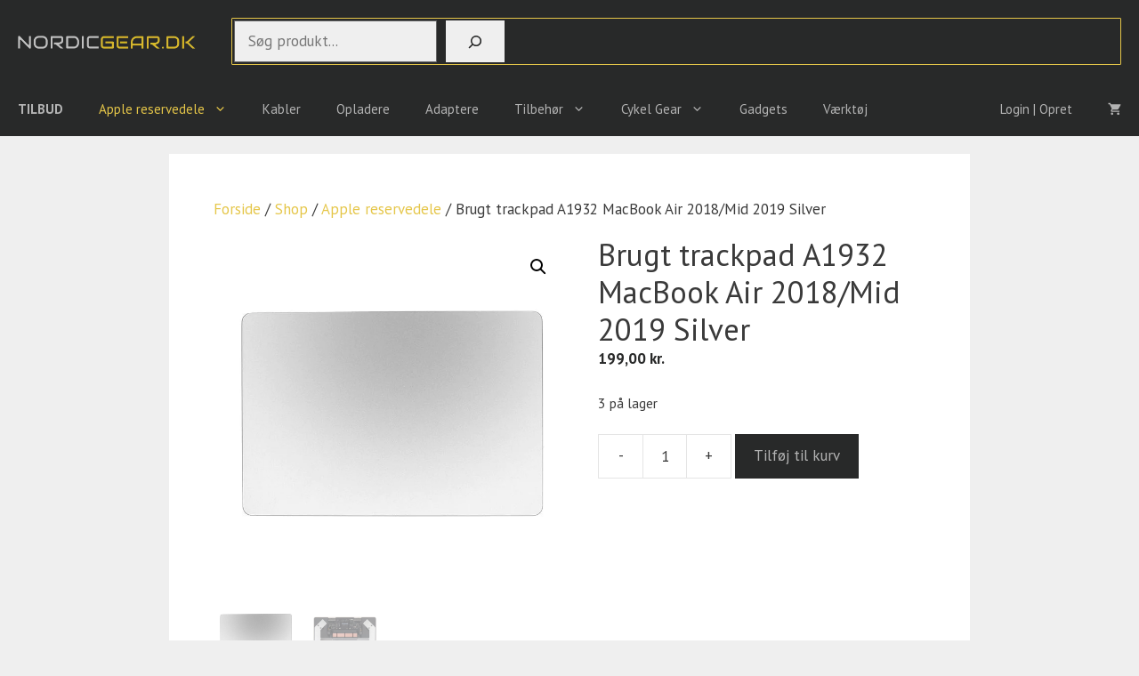

--- FILE ---
content_type: text/html; charset=UTF-8
request_url: https://nordicgear.dk/brugt-trackpad-a1932-macbook-air-2018-mid-2019-silver/
body_size: 41579
content:
<!DOCTYPE html>
<html lang="da-DK" prefix="og: https://ogp.me/ns#">
<head>
	<meta charset="UTF-8">
	
        <script type="text/javascript" data-pressidium-cc-no-block>
            function onPressidiumCookieConsentUpdated(event) {
                window.dataLayer = window.dataLayer || [];
                window.dataLayer.push({
                    event: event.type,
                    consent: event.detail,
                });
            }

            window.addEventListener('pressidium-cookie-consent-accepted', onPressidiumCookieConsentUpdated);
            window.addEventListener('pressidium-cookie-consent-changed', onPressidiumCookieConsentUpdated);
        </script>

        
        <style id="pressidium-cc-styles">
            .pressidium-cc-theme {
                --cc-bg: #f9faff;
--cc-text: #282929;
--cc-btn-primary-bg: #3a3a3a;
--cc-btn-primary-text: #e5c649;
--cc-btn-primary-hover-bg: #282929;
--cc-btn-primary-hover-text: #d1b02c;
--cc-btn-secondary-bg: #e5c649;
--cc-btn-secondary-text: #3a3a3a;
--cc-btn-secondary-hover-bg: #d1b02c;
--cc-btn-secondary-hover-text: #3a3a3a;
--cc-toggle-bg-off: #282929;
--cc-toggle-bg-on: #3a3a3a;
--cc-toggle-bg-readonly: #cbd8f1;
--cc-toggle-knob-bg: #fff;
--cc-toggle-knob-icon-color: #ecf2fa;
--cc-cookie-category-block-bg: #ebeff9;
--cc-cookie-category-block-bg-hover: #dbe5f9;
--cc-section-border: #f1f3f5;
--cc-block-text: #112954;
--cc-cookie-table-border: #e1e7f3;
--cc-overlay-bg: rgba(230, 235, 255, .85);
--cc-webkit-scrollbar-bg: #ebeff9;
--cc-webkit-scrollbar-bg-hover: #b3b3b3;
--cc-btn-floating-bg: #3a3a3a;
--cc-btn-floating-icon: #e5c649;
--cc-btn-floating-hover-bg: #282929;
--cc-btn-floating-hover-icon: #d1b02c;
            }
        </style>

        
<!-- Google Tag Manager for WordPress by gtm4wp.com -->
<script data-cfasync="false" data-pagespeed-no-defer>
	var gtm4wp_datalayer_name = "dataLayer";
	var dataLayer = dataLayer || [];
	const gtm4wp_use_sku_instead = 0;
	const gtm4wp_currency = 'DKK';
	const gtm4wp_product_per_impression = 10;
	const gtm4wp_clear_ecommerce = true;
	const gtm4wp_datalayer_max_timeout = 2000;
</script>
<!-- End Google Tag Manager for WordPress by gtm4wp.com --><meta name="viewport" content="width=device-width, initial-scale=1">
<!-- Search Engine Optimization by Rank Math PRO - https://rankmath.com/ -->
<title>Brugt trackpad A1932 til MacBook Air 2018/2019</title>
<meta name="description" content="Køb brugt trackpad 661-11907 til MacBook Air A1932. Gratis levering ved køb over 500 kr. Bestil nu!"/>
<meta name="robots" content="follow, index, max-snippet:-1, max-video-preview:-1, max-image-preview:large"/>
<link rel="canonical" href="https://nordicgear.dk/brugt-trackpad-a1932-macbook-air-2018-mid-2019-silver/" />
<meta property="og:locale" content="da_DK" />
<meta property="og:type" content="product" />
<meta property="og:title" content="Brugt trackpad A1932 til MacBook Air 2018/2019" />
<meta property="og:description" content="Køb brugt trackpad 661-11907 til MacBook Air A1932. Gratis levering ved køb over 500 kr. Bestil nu!" />
<meta property="og:url" content="https://nordicgear.dk/brugt-trackpad-a1932-macbook-air-2018-mid-2019-silver/" />
<meta property="og:site_name" content="Nordicgear.dk" />
<meta property="og:updated_time" content="2025-12-15T16:02:37+00:00" />
<meta property="og:image" content="https://nordicgear.dk/wp-content/uploads/2024/01/661-11907_2_900x.jpg.webp" />
<meta property="og:image:secure_url" content="https://nordicgear.dk/wp-content/uploads/2024/01/661-11907_2_900x.jpg.webp" />
<meta property="og:image:width" content="700" />
<meta property="og:image:height" content="700" />
<meta property="og:image:alt" content="MacBook Air A1932 trackpad sølv" />
<meta property="og:image:type" content="image/webp" />
<meta property="product:price:amount" content="199" />
<meta property="product:price:currency" content="DKK" />
<meta property="product:availability" content="instock" />
<meta property="product:retailer_item_id" content="31234" />
<meta name="twitter:card" content="summary_large_image" />
<meta name="twitter:title" content="Brugt trackpad A1932 til MacBook Air 2018/2019" />
<meta name="twitter:description" content="Køb brugt trackpad 661-11907 til MacBook Air A1932. Gratis levering ved køb over 500 kr. Bestil nu!" />
<meta name="twitter:site" content="@nordicgear" />
<meta name="twitter:creator" content="@nordicgear" />
<meta name="twitter:image" content="https://nordicgear.dk/wp-content/uploads/2024/01/661-11907_2_900x.jpg.webp" />
<meta name="twitter:label1" content="Pris" />
<meta name="twitter:data1" content="199,00&nbsp;kr." />
<meta name="twitter:label2" content="Tilgængelighed" />
<meta name="twitter:data2" content="3 på lager" />
<script type="application/ld+json" class="rank-math-schema-pro">{"@context":"https://schema.org","@graph":[{"@type":"Place","@id":"https://nordicgear.dk/#place","geo":{"@type":"GeoCoordinates","latitude":"55.7083653","longitude":"12.5654130"},"hasMap":"https://www.google.com/maps/search/?api=1&amp;query=55.7083653,12.5654130","address":{"@type":"PostalAddress","streetAddress":"Ved klosteret 12 st. 2","addressLocality":"Copenhagen","postalCode":"2100","addressCountry":"DK"}},{"@type":["ComputerStore","Organization"],"@id":"https://nordicgear.dk/#organization","name":"Nordicgear.dk","url":"https://nordicgear.dk","sameAs":["https://www.facebook.com/nordicgear.dk","https://twitter.com/nordicgear"],"email":"mail@nordicgear.dk","address":{"@type":"PostalAddress","streetAddress":"Ved klosteret 12 st. 2","addressLocality":"Copenhagen","postalCode":"2100","addressCountry":"DK"},"logo":{"@type":"ImageObject","@id":"https://nordicgear.dk/#logo","url":"https://nordicgear.dk/wp-content/uploads/2024/01/NG-SoME-kvadrat-tekst.png","contentUrl":"https://nordicgear.dk/wp-content/uploads/2024/01/NG-SoME-kvadrat-tekst.png","caption":"Nordicgear.dk","inLanguage":"da-DK","width":"765","height":"675"},"priceRange":"\u00a7","openingHours":["Monday,Tuesday,Wednesday,Thursday,Friday 10:00-17:00"],"description":"Webshop med nye og brugte reservedele til Apple computere. Vi f\u00f8rer ogs\u00e5 et bredt udvalg af computertilbeh\u00f8r, gadgets og meget andet.","vatID":"41523603","location":{"@id":"https://nordicgear.dk/#place"},"image":{"@id":"https://nordicgear.dk/#logo"},"telephone":"+453291330"},{"@type":"WebSite","@id":"https://nordicgear.dk/#website","url":"https://nordicgear.dk","name":"Nordicgear.dk","alternateName":"NG","publisher":{"@id":"https://nordicgear.dk/#organization"},"inLanguage":"da-DK"},{"@type":"ImageObject","@id":"https://nordicgear.dk/wp-content/uploads/2024/01/661-11907_2_900x.jpg.webp","url":"https://nordicgear.dk/wp-content/uploads/2024/01/661-11907_2_900x.jpg.webp","width":"700","height":"700","caption":"MacBook Air A1932 trackpad s\u00f8lv","inLanguage":"da-DK"},{"@type":"BreadcrumbList","@id":"https://nordicgear.dk/brugt-trackpad-a1932-macbook-air-2018-mid-2019-silver/#breadcrumb","itemListElement":[{"@type":"ListItem","position":"1","item":{"@id":"https://nordicgear.dk","name":"Hjem"}},{"@type":"ListItem","position":"2","item":{"@id":"https://nordicgear.dk/shop/","name":"Shop"}},{"@type":"ListItem","position":"3","item":{"@id":"https://nordicgear.dk/trackpads/","name":"Trackpads"}},{"@type":"ListItem","position":"4","item":{"@id":"https://nordicgear.dk/brugt-trackpad-a1932-macbook-air-2018-mid-2019-silver/","name":"Brugt trackpad A1932 MacBook Air 2018/Mid 2019 Silver"}}]},{"@type":"ItemPage","@id":"https://nordicgear.dk/brugt-trackpad-a1932-macbook-air-2018-mid-2019-silver/#webpage","url":"https://nordicgear.dk/brugt-trackpad-a1932-macbook-air-2018-mid-2019-silver/","name":"Brugt trackpad A1932 til MacBook Air 2018/2019","datePublished":"2024-01-15T11:51:13+00:00","dateModified":"2025-12-15T16:02:37+00:00","isPartOf":{"@id":"https://nordicgear.dk/#website"},"primaryImageOfPage":{"@id":"https://nordicgear.dk/wp-content/uploads/2024/01/661-11907_2_900x.jpg.webp"},"inLanguage":"da-DK","breadcrumb":{"@id":"https://nordicgear.dk/brugt-trackpad-a1932-macbook-air-2018-mid-2019-silver/#breadcrumb"}},{"@type":"Product","name":"Brugt trackpad A1932 til MacBook Air 2018/2019","description":"K\u00f8b brugt trackpad 661-11907 til MacBook Air A1932. Gratis levering ved k\u00f8b over 500 kr. Bestil nu!","sku":"31234","category":"Trackpads","mainEntityOfPage":{"@id":"https://nordicgear.dk/brugt-trackpad-a1932-macbook-air-2018-mid-2019-silver/#webpage"},"weight":{"@type":"QuantitativeValue","unitCode":"KGM","value":"0.1"},"image":[{"@type":"ImageObject","url":"https://nordicgear.dk/wp-content/uploads/2024/01/661-11907_2_900x.jpg.webp","height":"700","width":"700"},{"@type":"ImageObject","url":"https://nordicgear.dk/wp-content/uploads/2024/01/trackpad-macbook-air-13-a1932-2018-2019-part-661-11907-zlat_900x.jpg.webp","height":"800","width":"800"}],"offers":{"@type":"Offer","price":"199.00","priceCurrency":"DKK","priceValidUntil":"2027-12-31","availability":"http://schema.org/InStock","itemCondition":"NewCondition","url":"https://nordicgear.dk/brugt-trackpad-a1932-macbook-air-2018-mid-2019-silver/","seller":{"@type":"Organization","@id":"https://nordicgear.dk/","name":"Nordicgear.dk","url":"https://nordicgear.dk","logo":"https://nordicgear.dk/wp-content/uploads/2024/01/NG-SoME-kvadrat-tekst.png"},"priceSpecification":{"price":"199","priceCurrency":"DKK","valueAddedTaxIncluded":"true"}},"additionalProperty":[{"@type":"PropertyValue","name":"stand","value":"Brugt"},{"@type":"PropertyValue","name":"garanti","value":"2 \u00e5r"}],"@id":"https://nordicgear.dk/brugt-trackpad-a1932-macbook-air-2018-mid-2019-silver/#richSnippet"}]}</script>
<!-- /Rank Math WordPress SEO plugin -->

<link href='https://fonts.gstatic.com' crossorigin rel='preconnect' />
<link href='https://fonts.googleapis.com' crossorigin rel='preconnect' />
<link rel="alternate" type="application/rss+xml" title="Nordicgear.dk &raquo; Feed" href="https://nordicgear.dk/feed/" />
<link rel="alternate" type="application/rss+xml" title="Nordicgear.dk &raquo;-kommentar-feed" href="https://nordicgear.dk/comments/feed/" />
<link rel="alternate" title="oEmbed (JSON)" type="application/json+oembed" href="https://nordicgear.dk/wp-json/oembed/1.0/embed?url=https%3A%2F%2Fnordicgear.dk%2Fbrugt-trackpad-a1932-macbook-air-2018-mid-2019-silver%2F" />
<link rel="alternate" title="oEmbed (XML)" type="text/xml+oembed" href="https://nordicgear.dk/wp-json/oembed/1.0/embed?url=https%3A%2F%2Fnordicgear.dk%2Fbrugt-trackpad-a1932-macbook-air-2018-mid-2019-silver%2F&#038;format=xml" />
<style id='wp-img-auto-sizes-contain-inline-css'>
img:is([sizes=auto i],[sizes^="auto," i]){contain-intrinsic-size:3000px 1500px}
/*# sourceURL=wp-img-auto-sizes-contain-inline-css */
</style>
<link rel='stylesheet' id='shipmondo-service-point-selector-block-style-css' href='https://nordicgear.dk/wp-content/plugins/pakkelabels-for-woocommerce/public/build/blocks/service-point-selector/style-view.css?ver=4ffe73d575440c93dfc0' media='all' />
<link rel='stylesheet' id='xoo-aff-style-css' href='https://nordicgear.dk/wp-content/plugins/waitlist-woocommerce/xoo-form-fields-fw/assets/css/xoo-aff-style.css?ver=2.1.0' media='all' />
<style id='xoo-aff-style-inline-css'>

.xoo-aff-input-group .xoo-aff-input-icon{
	background-color:  #eee;
	color: #555;
	max-width: 40px;
	min-width: 40px;
	border-color: #cccccc;
	border-width: 1px;
	font-size: 14px;
}
.xoo-aff-group{
	margin-bottom: 30px;
}

.xoo-aff-group input[type="text"], .xoo-aff-group input[type="password"], .xoo-aff-group input[type="email"], .xoo-aff-group input[type="number"], .xoo-aff-group select, .xoo-aff-group select + .select2, .xoo-aff-group input[type="tel"], .xoo-aff-group input[type="file"]{
	background-color: #fff;
	color: #777;
	border-width: 1px;
	border-color: #cccccc;
	height: 50px;
}


.xoo-aff-group input[type="file"]{
	line-height: calc(50px - 13px);
}



.xoo-aff-group input[type="text"]::placeholder, .xoo-aff-group input[type="password"]::placeholder, .xoo-aff-group input[type="email"]::placeholder, .xoo-aff-group input[type="number"]::placeholder, .xoo-aff-group select::placeholder, .xoo-aff-group input[type="tel"]::placeholder, .xoo-aff-group .select2-selection__rendered, .xoo-aff-group .select2-container--default .select2-selection--single .select2-selection__rendered, .xoo-aff-group input[type="file"]::placeholder, .xoo-aff-group input::file-selector-button{
	color: #777;
}

.xoo-aff-group input[type="text"]:focus, .xoo-aff-group input[type="password"]:focus, .xoo-aff-group input[type="email"]:focus, .xoo-aff-group input[type="number"]:focus, .xoo-aff-group select:focus, .xoo-aff-group select + .select2:focus, .xoo-aff-group input[type="tel"]:focus, .xoo-aff-group input[type="file"]:focus{
	background-color: #ededed;
	color: #000;
}

[placeholder]:focus::-webkit-input-placeholder{
	color: #000!important;
}


	.xoo-aff-input-group .xoo-aff-input-icon{
		display: none!important;
	}


.xoo-aff-input-icon + input[type="text"], .xoo-aff-input-icon + input[type="password"], .xoo-aff-input-icon + input[type="email"], .xoo-aff-input-icon + input[type="number"], .xoo-aff-input-icon + select, .xoo-aff-input-icon + select + .select2,  .xoo-aff-input-icon + input[type="tel"], .xoo-aff-input-icon + input[type="file"]{
	border-bottom-left-radius: 0;
	border-top-left-radius: 0;
}


/*# sourceURL=xoo-aff-style-inline-css */
</style>
<style id='wp-emoji-styles-inline-css'>

	img.wp-smiley, img.emoji {
		display: inline !important;
		border: none !important;
		box-shadow: none !important;
		height: 1em !important;
		width: 1em !important;
		margin: 0 0.07em !important;
		vertical-align: -0.1em !important;
		background: none !important;
		padding: 0 !important;
	}
/*# sourceURL=wp-emoji-styles-inline-css */
</style>
<style id='wp-block-library-inline-css'>
:root{--wp-block-synced-color:#7a00df;--wp-block-synced-color--rgb:122,0,223;--wp-bound-block-color:var(--wp-block-synced-color);--wp-editor-canvas-background:#ddd;--wp-admin-theme-color:#007cba;--wp-admin-theme-color--rgb:0,124,186;--wp-admin-theme-color-darker-10:#006ba1;--wp-admin-theme-color-darker-10--rgb:0,107,160.5;--wp-admin-theme-color-darker-20:#005a87;--wp-admin-theme-color-darker-20--rgb:0,90,135;--wp-admin-border-width-focus:2px}@media (min-resolution:192dpi){:root{--wp-admin-border-width-focus:1.5px}}.wp-element-button{cursor:pointer}:root .has-very-light-gray-background-color{background-color:#eee}:root .has-very-dark-gray-background-color{background-color:#313131}:root .has-very-light-gray-color{color:#eee}:root .has-very-dark-gray-color{color:#313131}:root .has-vivid-green-cyan-to-vivid-cyan-blue-gradient-background{background:linear-gradient(135deg,#00d084,#0693e3)}:root .has-purple-crush-gradient-background{background:linear-gradient(135deg,#34e2e4,#4721fb 50%,#ab1dfe)}:root .has-hazy-dawn-gradient-background{background:linear-gradient(135deg,#faaca8,#dad0ec)}:root .has-subdued-olive-gradient-background{background:linear-gradient(135deg,#fafae1,#67a671)}:root .has-atomic-cream-gradient-background{background:linear-gradient(135deg,#fdd79a,#004a59)}:root .has-nightshade-gradient-background{background:linear-gradient(135deg,#330968,#31cdcf)}:root .has-midnight-gradient-background{background:linear-gradient(135deg,#020381,#2874fc)}:root{--wp--preset--font-size--normal:16px;--wp--preset--font-size--huge:42px}.has-regular-font-size{font-size:1em}.has-larger-font-size{font-size:2.625em}.has-normal-font-size{font-size:var(--wp--preset--font-size--normal)}.has-huge-font-size{font-size:var(--wp--preset--font-size--huge)}.has-text-align-center{text-align:center}.has-text-align-left{text-align:left}.has-text-align-right{text-align:right}.has-fit-text{white-space:nowrap!important}#end-resizable-editor-section{display:none}.aligncenter{clear:both}.items-justified-left{justify-content:flex-start}.items-justified-center{justify-content:center}.items-justified-right{justify-content:flex-end}.items-justified-space-between{justify-content:space-between}.screen-reader-text{border:0;clip-path:inset(50%);height:1px;margin:-1px;overflow:hidden;padding:0;position:absolute;width:1px;word-wrap:normal!important}.screen-reader-text:focus{background-color:#ddd;clip-path:none;color:#444;display:block;font-size:1em;height:auto;left:5px;line-height:normal;padding:15px 23px 14px;text-decoration:none;top:5px;width:auto;z-index:100000}html :where(.has-border-color){border-style:solid}html :where([style*=border-top-color]){border-top-style:solid}html :where([style*=border-right-color]){border-right-style:solid}html :where([style*=border-bottom-color]){border-bottom-style:solid}html :where([style*=border-left-color]){border-left-style:solid}html :where([style*=border-width]){border-style:solid}html :where([style*=border-top-width]){border-top-style:solid}html :where([style*=border-right-width]){border-right-style:solid}html :where([style*=border-bottom-width]){border-bottom-style:solid}html :where([style*=border-left-width]){border-left-style:solid}html :where(img[class*=wp-image-]){height:auto;max-width:100%}:where(figure){margin:0 0 1em}html :where(.is-position-sticky){--wp-admin--admin-bar--position-offset:var(--wp-admin--admin-bar--height,0px)}@media screen and (max-width:600px){html :where(.is-position-sticky){--wp-admin--admin-bar--position-offset:0px}}

/*# sourceURL=wp-block-library-inline-css */
</style><style id='wp-block-image-inline-css'>
.wp-block-image>a,.wp-block-image>figure>a{display:inline-block}.wp-block-image img{box-sizing:border-box;height:auto;max-width:100%;vertical-align:bottom}@media not (prefers-reduced-motion){.wp-block-image img.hide{visibility:hidden}.wp-block-image img.show{animation:show-content-image .4s}}.wp-block-image[style*=border-radius] img,.wp-block-image[style*=border-radius]>a{border-radius:inherit}.wp-block-image.has-custom-border img{box-sizing:border-box}.wp-block-image.aligncenter{text-align:center}.wp-block-image.alignfull>a,.wp-block-image.alignwide>a{width:100%}.wp-block-image.alignfull img,.wp-block-image.alignwide img{height:auto;width:100%}.wp-block-image .aligncenter,.wp-block-image .alignleft,.wp-block-image .alignright,.wp-block-image.aligncenter,.wp-block-image.alignleft,.wp-block-image.alignright{display:table}.wp-block-image .aligncenter>figcaption,.wp-block-image .alignleft>figcaption,.wp-block-image .alignright>figcaption,.wp-block-image.aligncenter>figcaption,.wp-block-image.alignleft>figcaption,.wp-block-image.alignright>figcaption{caption-side:bottom;display:table-caption}.wp-block-image .alignleft{float:left;margin:.5em 1em .5em 0}.wp-block-image .alignright{float:right;margin:.5em 0 .5em 1em}.wp-block-image .aligncenter{margin-left:auto;margin-right:auto}.wp-block-image :where(figcaption){margin-bottom:1em;margin-top:.5em}.wp-block-image.is-style-circle-mask img{border-radius:9999px}@supports ((-webkit-mask-image:none) or (mask-image:none)) or (-webkit-mask-image:none){.wp-block-image.is-style-circle-mask img{border-radius:0;-webkit-mask-image:url('data:image/svg+xml;utf8,<svg viewBox="0 0 100 100" xmlns="http://www.w3.org/2000/svg"><circle cx="50" cy="50" r="50"/></svg>');mask-image:url('data:image/svg+xml;utf8,<svg viewBox="0 0 100 100" xmlns="http://www.w3.org/2000/svg"><circle cx="50" cy="50" r="50"/></svg>');mask-mode:alpha;-webkit-mask-position:center;mask-position:center;-webkit-mask-repeat:no-repeat;mask-repeat:no-repeat;-webkit-mask-size:contain;mask-size:contain}}:root :where(.wp-block-image.is-style-rounded img,.wp-block-image .is-style-rounded img){border-radius:9999px}.wp-block-image figure{margin:0}.wp-lightbox-container{display:flex;flex-direction:column;position:relative}.wp-lightbox-container img{cursor:zoom-in}.wp-lightbox-container img:hover+button{opacity:1}.wp-lightbox-container button{align-items:center;backdrop-filter:blur(16px) saturate(180%);background-color:#5a5a5a40;border:none;border-radius:4px;cursor:zoom-in;display:flex;height:20px;justify-content:center;opacity:0;padding:0;position:absolute;right:16px;text-align:center;top:16px;width:20px;z-index:100}@media not (prefers-reduced-motion){.wp-lightbox-container button{transition:opacity .2s ease}}.wp-lightbox-container button:focus-visible{outline:3px auto #5a5a5a40;outline:3px auto -webkit-focus-ring-color;outline-offset:3px}.wp-lightbox-container button:hover{cursor:pointer;opacity:1}.wp-lightbox-container button:focus{opacity:1}.wp-lightbox-container button:focus,.wp-lightbox-container button:hover,.wp-lightbox-container button:not(:hover):not(:active):not(.has-background){background-color:#5a5a5a40;border:none}.wp-lightbox-overlay{box-sizing:border-box;cursor:zoom-out;height:100vh;left:0;overflow:hidden;position:fixed;top:0;visibility:hidden;width:100%;z-index:100000}.wp-lightbox-overlay .close-button{align-items:center;cursor:pointer;display:flex;justify-content:center;min-height:40px;min-width:40px;padding:0;position:absolute;right:calc(env(safe-area-inset-right) + 16px);top:calc(env(safe-area-inset-top) + 16px);z-index:5000000}.wp-lightbox-overlay .close-button:focus,.wp-lightbox-overlay .close-button:hover,.wp-lightbox-overlay .close-button:not(:hover):not(:active):not(.has-background){background:none;border:none}.wp-lightbox-overlay .lightbox-image-container{height:var(--wp--lightbox-container-height);left:50%;overflow:hidden;position:absolute;top:50%;transform:translate(-50%,-50%);transform-origin:top left;width:var(--wp--lightbox-container-width);z-index:9999999999}.wp-lightbox-overlay .wp-block-image{align-items:center;box-sizing:border-box;display:flex;height:100%;justify-content:center;margin:0;position:relative;transform-origin:0 0;width:100%;z-index:3000000}.wp-lightbox-overlay .wp-block-image img{height:var(--wp--lightbox-image-height);min-height:var(--wp--lightbox-image-height);min-width:var(--wp--lightbox-image-width);width:var(--wp--lightbox-image-width)}.wp-lightbox-overlay .wp-block-image figcaption{display:none}.wp-lightbox-overlay button{background:none;border:none}.wp-lightbox-overlay .scrim{background-color:#fff;height:100%;opacity:.9;position:absolute;width:100%;z-index:2000000}.wp-lightbox-overlay.active{visibility:visible}@media not (prefers-reduced-motion){.wp-lightbox-overlay.active{animation:turn-on-visibility .25s both}.wp-lightbox-overlay.active img{animation:turn-on-visibility .35s both}.wp-lightbox-overlay.show-closing-animation:not(.active){animation:turn-off-visibility .35s both}.wp-lightbox-overlay.show-closing-animation:not(.active) img{animation:turn-off-visibility .25s both}.wp-lightbox-overlay.zoom.active{animation:none;opacity:1;visibility:visible}.wp-lightbox-overlay.zoom.active .lightbox-image-container{animation:lightbox-zoom-in .4s}.wp-lightbox-overlay.zoom.active .lightbox-image-container img{animation:none}.wp-lightbox-overlay.zoom.active .scrim{animation:turn-on-visibility .4s forwards}.wp-lightbox-overlay.zoom.show-closing-animation:not(.active){animation:none}.wp-lightbox-overlay.zoom.show-closing-animation:not(.active) .lightbox-image-container{animation:lightbox-zoom-out .4s}.wp-lightbox-overlay.zoom.show-closing-animation:not(.active) .lightbox-image-container img{animation:none}.wp-lightbox-overlay.zoom.show-closing-animation:not(.active) .scrim{animation:turn-off-visibility .4s forwards}}@keyframes show-content-image{0%{visibility:hidden}99%{visibility:hidden}to{visibility:visible}}@keyframes turn-on-visibility{0%{opacity:0}to{opacity:1}}@keyframes turn-off-visibility{0%{opacity:1;visibility:visible}99%{opacity:0;visibility:visible}to{opacity:0;visibility:hidden}}@keyframes lightbox-zoom-in{0%{transform:translate(calc((-100vw + var(--wp--lightbox-scrollbar-width))/2 + var(--wp--lightbox-initial-left-position)),calc(-50vh + var(--wp--lightbox-initial-top-position))) scale(var(--wp--lightbox-scale))}to{transform:translate(-50%,-50%) scale(1)}}@keyframes lightbox-zoom-out{0%{transform:translate(-50%,-50%) scale(1);visibility:visible}99%{visibility:visible}to{transform:translate(calc((-100vw + var(--wp--lightbox-scrollbar-width))/2 + var(--wp--lightbox-initial-left-position)),calc(-50vh + var(--wp--lightbox-initial-top-position))) scale(var(--wp--lightbox-scale));visibility:hidden}}
/*# sourceURL=https://nordicgear.dk/wp-includes/blocks/image/style.min.css */
</style>
<style id='wp-block-search-inline-css'>
.wp-block-search__button{margin-left:10px;word-break:normal}.wp-block-search__button.has-icon{line-height:0}.wp-block-search__button svg{height:1.25em;min-height:24px;min-width:24px;width:1.25em;fill:currentColor;vertical-align:text-bottom}:where(.wp-block-search__button){border:1px solid #ccc;padding:6px 10px}.wp-block-search__inside-wrapper{display:flex;flex:auto;flex-wrap:nowrap;max-width:100%}.wp-block-search__label{width:100%}.wp-block-search.wp-block-search__button-only .wp-block-search__button{box-sizing:border-box;display:flex;flex-shrink:0;justify-content:center;margin-left:0;max-width:100%}.wp-block-search.wp-block-search__button-only .wp-block-search__inside-wrapper{min-width:0!important;transition-property:width}.wp-block-search.wp-block-search__button-only .wp-block-search__input{flex-basis:100%;transition-duration:.3s}.wp-block-search.wp-block-search__button-only.wp-block-search__searchfield-hidden,.wp-block-search.wp-block-search__button-only.wp-block-search__searchfield-hidden .wp-block-search__inside-wrapper{overflow:hidden}.wp-block-search.wp-block-search__button-only.wp-block-search__searchfield-hidden .wp-block-search__input{border-left-width:0!important;border-right-width:0!important;flex-basis:0;flex-grow:0;margin:0;min-width:0!important;padding-left:0!important;padding-right:0!important;width:0!important}:where(.wp-block-search__input){appearance:none;border:1px solid #949494;flex-grow:1;font-family:inherit;font-size:inherit;font-style:inherit;font-weight:inherit;letter-spacing:inherit;line-height:inherit;margin-left:0;margin-right:0;min-width:3rem;padding:8px;text-decoration:unset!important;text-transform:inherit}:where(.wp-block-search__button-inside .wp-block-search__inside-wrapper){background-color:#fff;border:1px solid #949494;box-sizing:border-box;padding:4px}:where(.wp-block-search__button-inside .wp-block-search__inside-wrapper) .wp-block-search__input{border:none;border-radius:0;padding:0 4px}:where(.wp-block-search__button-inside .wp-block-search__inside-wrapper) .wp-block-search__input:focus{outline:none}:where(.wp-block-search__button-inside .wp-block-search__inside-wrapper) :where(.wp-block-search__button){padding:4px 8px}.wp-block-search.aligncenter .wp-block-search__inside-wrapper{margin:auto}.wp-block[data-align=right] .wp-block-search.wp-block-search__button-only .wp-block-search__inside-wrapper{float:right}
/*# sourceURL=https://nordicgear.dk/wp-includes/blocks/search/style.min.css */
</style>
<style id='wp-block-paragraph-inline-css'>
.is-small-text{font-size:.875em}.is-regular-text{font-size:1em}.is-large-text{font-size:2.25em}.is-larger-text{font-size:3em}.has-drop-cap:not(:focus):first-letter{float:left;font-size:8.4em;font-style:normal;font-weight:100;line-height:.68;margin:.05em .1em 0 0;text-transform:uppercase}body.rtl .has-drop-cap:not(:focus):first-letter{float:none;margin-left:.1em}p.has-drop-cap.has-background{overflow:hidden}:root :where(p.has-background){padding:1.25em 2.375em}:where(p.has-text-color:not(.has-link-color)) a{color:inherit}p.has-text-align-left[style*="writing-mode:vertical-lr"],p.has-text-align-right[style*="writing-mode:vertical-rl"]{rotate:180deg}
/*# sourceURL=https://nordicgear.dk/wp-includes/blocks/paragraph/style.min.css */
</style>
<link rel='stylesheet' id='wc-blocks-style-css' href='https://nordicgear.dk/wp-content/plugins/woocommerce/assets/client/blocks/wc-blocks.css?ver=wc-10.4.3' media='all' />
<style id='global-styles-inline-css'>
:root{--wp--preset--aspect-ratio--square: 1;--wp--preset--aspect-ratio--4-3: 4/3;--wp--preset--aspect-ratio--3-4: 3/4;--wp--preset--aspect-ratio--3-2: 3/2;--wp--preset--aspect-ratio--2-3: 2/3;--wp--preset--aspect-ratio--16-9: 16/9;--wp--preset--aspect-ratio--9-16: 9/16;--wp--preset--color--black: #000000;--wp--preset--color--cyan-bluish-gray: #abb8c3;--wp--preset--color--white: #ffffff;--wp--preset--color--pale-pink: #f78da7;--wp--preset--color--vivid-red: #cf2e2e;--wp--preset--color--luminous-vivid-orange: #ff6900;--wp--preset--color--luminous-vivid-amber: #fcb900;--wp--preset--color--light-green-cyan: #7bdcb5;--wp--preset--color--vivid-green-cyan: #00d084;--wp--preset--color--pale-cyan-blue: #8ed1fc;--wp--preset--color--vivid-cyan-blue: #0693e3;--wp--preset--color--vivid-purple: #9b51e0;--wp--preset--color--contrast: var(--contrast);--wp--preset--color--contrast-2: var(--contrast-2);--wp--preset--color--contrast-3: var(--contrast-3);--wp--preset--color--base: var(--base);--wp--preset--color--base-2: var(--base-2);--wp--preset--color--base-3: var(--base-3);--wp--preset--color--accent: var(--accent);--wp--preset--color--woo-sale: var(--woo-sale);--wp--preset--color--link: var(--link);--wp--preset--color--dark-blue: var(--dark-blue);--wp--preset--gradient--vivid-cyan-blue-to-vivid-purple: linear-gradient(135deg,rgb(6,147,227) 0%,rgb(155,81,224) 100%);--wp--preset--gradient--light-green-cyan-to-vivid-green-cyan: linear-gradient(135deg,rgb(122,220,180) 0%,rgb(0,208,130) 100%);--wp--preset--gradient--luminous-vivid-amber-to-luminous-vivid-orange: linear-gradient(135deg,rgb(252,185,0) 0%,rgb(255,105,0) 100%);--wp--preset--gradient--luminous-vivid-orange-to-vivid-red: linear-gradient(135deg,rgb(255,105,0) 0%,rgb(207,46,46) 100%);--wp--preset--gradient--very-light-gray-to-cyan-bluish-gray: linear-gradient(135deg,rgb(238,238,238) 0%,rgb(169,184,195) 100%);--wp--preset--gradient--cool-to-warm-spectrum: linear-gradient(135deg,rgb(74,234,220) 0%,rgb(151,120,209) 20%,rgb(207,42,186) 40%,rgb(238,44,130) 60%,rgb(251,105,98) 80%,rgb(254,248,76) 100%);--wp--preset--gradient--blush-light-purple: linear-gradient(135deg,rgb(255,206,236) 0%,rgb(152,150,240) 100%);--wp--preset--gradient--blush-bordeaux: linear-gradient(135deg,rgb(254,205,165) 0%,rgb(254,45,45) 50%,rgb(107,0,62) 100%);--wp--preset--gradient--luminous-dusk: linear-gradient(135deg,rgb(255,203,112) 0%,rgb(199,81,192) 50%,rgb(65,88,208) 100%);--wp--preset--gradient--pale-ocean: linear-gradient(135deg,rgb(255,245,203) 0%,rgb(182,227,212) 50%,rgb(51,167,181) 100%);--wp--preset--gradient--electric-grass: linear-gradient(135deg,rgb(202,248,128) 0%,rgb(113,206,126) 100%);--wp--preset--gradient--midnight: linear-gradient(135deg,rgb(2,3,129) 0%,rgb(40,116,252) 100%);--wp--preset--font-size--small: 13px;--wp--preset--font-size--medium: 20px;--wp--preset--font-size--large: 36px;--wp--preset--font-size--x-large: 42px;--wp--preset--spacing--20: 0.44rem;--wp--preset--spacing--30: 0.67rem;--wp--preset--spacing--40: 1rem;--wp--preset--spacing--50: 1.5rem;--wp--preset--spacing--60: 2.25rem;--wp--preset--spacing--70: 3.38rem;--wp--preset--spacing--80: 5.06rem;--wp--preset--shadow--natural: 6px 6px 9px rgba(0, 0, 0, 0.2);--wp--preset--shadow--deep: 12px 12px 50px rgba(0, 0, 0, 0.4);--wp--preset--shadow--sharp: 6px 6px 0px rgba(0, 0, 0, 0.2);--wp--preset--shadow--outlined: 6px 6px 0px -3px rgb(255, 255, 255), 6px 6px rgb(0, 0, 0);--wp--preset--shadow--crisp: 6px 6px 0px rgb(0, 0, 0);}:where(.is-layout-flex){gap: 0.5em;}:where(.is-layout-grid){gap: 0.5em;}body .is-layout-flex{display: flex;}.is-layout-flex{flex-wrap: wrap;align-items: center;}.is-layout-flex > :is(*, div){margin: 0;}body .is-layout-grid{display: grid;}.is-layout-grid > :is(*, div){margin: 0;}:where(.wp-block-columns.is-layout-flex){gap: 2em;}:where(.wp-block-columns.is-layout-grid){gap: 2em;}:where(.wp-block-post-template.is-layout-flex){gap: 1.25em;}:where(.wp-block-post-template.is-layout-grid){gap: 1.25em;}.has-black-color{color: var(--wp--preset--color--black) !important;}.has-cyan-bluish-gray-color{color: var(--wp--preset--color--cyan-bluish-gray) !important;}.has-white-color{color: var(--wp--preset--color--white) !important;}.has-pale-pink-color{color: var(--wp--preset--color--pale-pink) !important;}.has-vivid-red-color{color: var(--wp--preset--color--vivid-red) !important;}.has-luminous-vivid-orange-color{color: var(--wp--preset--color--luminous-vivid-orange) !important;}.has-luminous-vivid-amber-color{color: var(--wp--preset--color--luminous-vivid-amber) !important;}.has-light-green-cyan-color{color: var(--wp--preset--color--light-green-cyan) !important;}.has-vivid-green-cyan-color{color: var(--wp--preset--color--vivid-green-cyan) !important;}.has-pale-cyan-blue-color{color: var(--wp--preset--color--pale-cyan-blue) !important;}.has-vivid-cyan-blue-color{color: var(--wp--preset--color--vivid-cyan-blue) !important;}.has-vivid-purple-color{color: var(--wp--preset--color--vivid-purple) !important;}.has-black-background-color{background-color: var(--wp--preset--color--black) !important;}.has-cyan-bluish-gray-background-color{background-color: var(--wp--preset--color--cyan-bluish-gray) !important;}.has-white-background-color{background-color: var(--wp--preset--color--white) !important;}.has-pale-pink-background-color{background-color: var(--wp--preset--color--pale-pink) !important;}.has-vivid-red-background-color{background-color: var(--wp--preset--color--vivid-red) !important;}.has-luminous-vivid-orange-background-color{background-color: var(--wp--preset--color--luminous-vivid-orange) !important;}.has-luminous-vivid-amber-background-color{background-color: var(--wp--preset--color--luminous-vivid-amber) !important;}.has-light-green-cyan-background-color{background-color: var(--wp--preset--color--light-green-cyan) !important;}.has-vivid-green-cyan-background-color{background-color: var(--wp--preset--color--vivid-green-cyan) !important;}.has-pale-cyan-blue-background-color{background-color: var(--wp--preset--color--pale-cyan-blue) !important;}.has-vivid-cyan-blue-background-color{background-color: var(--wp--preset--color--vivid-cyan-blue) !important;}.has-vivid-purple-background-color{background-color: var(--wp--preset--color--vivid-purple) !important;}.has-black-border-color{border-color: var(--wp--preset--color--black) !important;}.has-cyan-bluish-gray-border-color{border-color: var(--wp--preset--color--cyan-bluish-gray) !important;}.has-white-border-color{border-color: var(--wp--preset--color--white) !important;}.has-pale-pink-border-color{border-color: var(--wp--preset--color--pale-pink) !important;}.has-vivid-red-border-color{border-color: var(--wp--preset--color--vivid-red) !important;}.has-luminous-vivid-orange-border-color{border-color: var(--wp--preset--color--luminous-vivid-orange) !important;}.has-luminous-vivid-amber-border-color{border-color: var(--wp--preset--color--luminous-vivid-amber) !important;}.has-light-green-cyan-border-color{border-color: var(--wp--preset--color--light-green-cyan) !important;}.has-vivid-green-cyan-border-color{border-color: var(--wp--preset--color--vivid-green-cyan) !important;}.has-pale-cyan-blue-border-color{border-color: var(--wp--preset--color--pale-cyan-blue) !important;}.has-vivid-cyan-blue-border-color{border-color: var(--wp--preset--color--vivid-cyan-blue) !important;}.has-vivid-purple-border-color{border-color: var(--wp--preset--color--vivid-purple) !important;}.has-vivid-cyan-blue-to-vivid-purple-gradient-background{background: var(--wp--preset--gradient--vivid-cyan-blue-to-vivid-purple) !important;}.has-light-green-cyan-to-vivid-green-cyan-gradient-background{background: var(--wp--preset--gradient--light-green-cyan-to-vivid-green-cyan) !important;}.has-luminous-vivid-amber-to-luminous-vivid-orange-gradient-background{background: var(--wp--preset--gradient--luminous-vivid-amber-to-luminous-vivid-orange) !important;}.has-luminous-vivid-orange-to-vivid-red-gradient-background{background: var(--wp--preset--gradient--luminous-vivid-orange-to-vivid-red) !important;}.has-very-light-gray-to-cyan-bluish-gray-gradient-background{background: var(--wp--preset--gradient--very-light-gray-to-cyan-bluish-gray) !important;}.has-cool-to-warm-spectrum-gradient-background{background: var(--wp--preset--gradient--cool-to-warm-spectrum) !important;}.has-blush-light-purple-gradient-background{background: var(--wp--preset--gradient--blush-light-purple) !important;}.has-blush-bordeaux-gradient-background{background: var(--wp--preset--gradient--blush-bordeaux) !important;}.has-luminous-dusk-gradient-background{background: var(--wp--preset--gradient--luminous-dusk) !important;}.has-pale-ocean-gradient-background{background: var(--wp--preset--gradient--pale-ocean) !important;}.has-electric-grass-gradient-background{background: var(--wp--preset--gradient--electric-grass) !important;}.has-midnight-gradient-background{background: var(--wp--preset--gradient--midnight) !important;}.has-small-font-size{font-size: var(--wp--preset--font-size--small) !important;}.has-medium-font-size{font-size: var(--wp--preset--font-size--medium) !important;}.has-large-font-size{font-size: var(--wp--preset--font-size--large) !important;}.has-x-large-font-size{font-size: var(--wp--preset--font-size--x-large) !important;}
/*# sourceURL=global-styles-inline-css */
</style>

<style id='classic-theme-styles-inline-css'>
/*! This file is auto-generated */
.wp-block-button__link{color:#fff;background-color:#32373c;border-radius:9999px;box-shadow:none;text-decoration:none;padding:calc(.667em + 2px) calc(1.333em + 2px);font-size:1.125em}.wp-block-file__button{background:#32373c;color:#fff;text-decoration:none}
/*# sourceURL=/wp-includes/css/classic-themes.min.css */
</style>
<link rel='stylesheet' id='wdp-style-css' href='https://nordicgear.dk/wp-content/plugins/aco-woo-dynamic-pricing/assets/css/frontend.css?ver=4.5.10' media='all' />
<link rel='stylesheet' id='photoswipe-css' href='https://nordicgear.dk/wp-content/plugins/woocommerce/assets/css/photoswipe/photoswipe.min.css?ver=10.4.3' media='all' />
<link rel='stylesheet' id='photoswipe-default-skin-css' href='https://nordicgear.dk/wp-content/plugins/woocommerce/assets/css/photoswipe/default-skin/default-skin.min.css?ver=10.4.3' media='all' />
<link rel='stylesheet' id='woocommerce-layout-css' href='https://nordicgear.dk/wp-content/plugins/woocommerce/assets/css/woocommerce-layout.css?ver=10.4.3' media='all' />
<link rel='stylesheet' id='woocommerce-smallscreen-css' href='https://nordicgear.dk/wp-content/plugins/woocommerce/assets/css/woocommerce-smallscreen.css?ver=10.4.3' media='only screen and (max-width: 768px)' />
<link rel='stylesheet' id='woocommerce-general-css' href='https://nordicgear.dk/wp-content/plugins/woocommerce/assets/css/woocommerce.css?ver=10.4.3' media='all' />
<style id='woocommerce-inline-inline-css'>
.woocommerce form .form-row .required { visibility: visible; }
/*# sourceURL=woocommerce-inline-inline-css */
</style>
<link rel='stylesheet' id='cookie-consent-client-style-css' href='https://nordicgear.dk/wp-content/plugins/pressidium-cookie-consent/public/bundle.client.css?ver=a42c7610e2f07a53bd90' media='all' />
<link rel='stylesheet' id='xoo-wl-style-css' href='https://nordicgear.dk/wp-content/plugins/waitlist-woocommerce/assets/css/xoo-wl-style.css?ver=2.8.6' media='all' />
<style id='xoo-wl-style-inline-css'>

			button.xoo-wl-action-btn{
				background-color: #333;
				color: #fff;
				padding: 10px;
			}
			button.xoo-wl-submit-btn{
				max-width: 300px;
			}
			button.xoo-wl-open-form-btn{
				max-width: 300px;
			}
			.xoo-wl-inmodal{
				max-width: 700px;
				max-height: 450px;
			}
		
			.xoo-wl-sidebar{
				background-image: url(https://nordicgear.dk/wp-content/plugins/waitlist-woocommerce/assets/images/popup-sidebar.jpg);
				min-width: 40%;
			}
				.xoo-wl-modal:before {
				    content: '';
				    display: inline-block;
				    height: 100%;
				    vertical-align: middle;
				    margin-right: -0.25em;
				}
			
				.xoo-wl-inmodal{
					display: inline-flex;
					max-height: 90%;
					height: auto;
				}

				.xoo-wl-sidebar, .xoo-wl-wrap{
					height: auto;
				}
			
/*# sourceURL=xoo-wl-style-inline-css */
</style>
<link rel='stylesheet' id='xoo-wl-fonts-css' href='https://nordicgear.dk/wp-content/plugins/waitlist-woocommerce/assets/css/xoo-wl-fonts.css?ver=2.8.6' media='all' />
<link rel='stylesheet' id='generate-style-css' href='https://nordicgear.dk/wp-content/themes/generatepress/assets/css/main.min.css?ver=3.6.1' media='all' />
<style id='generate-style-inline-css'>
body{background-color:var(--base);color:var(--contrast);}a{color:var(--dark-blue);}a:hover, a:focus, a:active{color:var(--accent);}.grid-container{max-width:1500px;}.wp-block-group__inner-container{max-width:1500px;margin-left:auto;margin-right:auto;}.site-header .header-image{width:200px;}.generate-back-to-top{font-size:20px;border-radius:3px;position:fixed;bottom:30px;right:30px;line-height:40px;width:40px;text-align:center;z-index:10;transition:opacity 300ms ease-in-out;opacity:0.1;transform:translateY(1000px);}.generate-back-to-top__show{opacity:1;transform:translateY(0);}:root{--contrast:#3a3a3a;--contrast-2:#636363;--contrast-3:#B3B3B3;--base:#efefef;--base-2:#f7f8f9;--base-3:#ffffff;--accent:#E5C649;--woo-sale:#00a8e1;--link:#1e73be;--dark-blue:#282929;}:root .has-contrast-color{color:var(--contrast);}:root .has-contrast-background-color{background-color:var(--contrast);}:root .has-contrast-2-color{color:var(--contrast-2);}:root .has-contrast-2-background-color{background-color:var(--contrast-2);}:root .has-contrast-3-color{color:var(--contrast-3);}:root .has-contrast-3-background-color{background-color:var(--contrast-3);}:root .has-base-color{color:var(--base);}:root .has-base-background-color{background-color:var(--base);}:root .has-base-2-color{color:var(--base-2);}:root .has-base-2-background-color{background-color:var(--base-2);}:root .has-base-3-color{color:var(--base-3);}:root .has-base-3-background-color{background-color:var(--base-3);}:root .has-accent-color{color:var(--accent);}:root .has-accent-background-color{background-color:var(--accent);}:root .has-woo-sale-color{color:var(--woo-sale);}:root .has-woo-sale-background-color{background-color:var(--woo-sale);}:root .has-link-color{color:var(--link);}:root .has-link-background-color{background-color:var(--link);}:root .has-dark-blue-color{color:var(--dark-blue);}:root .has-dark-blue-background-color{background-color:var(--dark-blue);}body, button, input, select, textarea{font-family:PT Sans, sans-serif;font-size:17px;}.main-title{font-size:35px;}.main-navigation a, .main-navigation .menu-toggle, .main-navigation .menu-bar-items{font-weight:300;font-size:15px;}h1{font-weight:300;font-size:35px;}h2{font-weight:400;font-size:28px;line-height:1.5;}h3{font-size:22px;}.top-bar{background-color:var(--contrast-2);color:var(--base-3);}.top-bar a{color:var(--base-3);}.top-bar a:hover{color:var(--dark-blue);}.site-header{background-color:var(--dark-blue);color:var(--base-3);}.site-header a{color:var(--base-3);}.main-title a,.main-title a:hover{color:var(--accent);}.site-description{color:var(--base-3);}.mobile-menu-control-wrapper .menu-toggle,.mobile-menu-control-wrapper .menu-toggle:hover,.mobile-menu-control-wrapper .menu-toggle:focus,.has-inline-mobile-toggle #site-navigation.toggled{background-color:rgba(0, 0, 0, 0.02);}.main-navigation,.main-navigation ul ul{background-color:var(--dark-blue);}.main-navigation .main-nav ul li a, .main-navigation .menu-toggle, .main-navigation .menu-bar-items{color:var(--contrast-3);}.main-navigation .main-nav ul li:not([class*="current-menu-"]):hover > a, .main-navigation .main-nav ul li:not([class*="current-menu-"]):focus > a, .main-navigation .main-nav ul li.sfHover:not([class*="current-menu-"]) > a, .main-navigation .menu-bar-item:hover > a, .main-navigation .menu-bar-item.sfHover > a{color:var(--accent);background-color:var(--dark-blue);}button.menu-toggle:hover,button.menu-toggle:focus{color:var(--contrast-3);}.main-navigation .main-nav ul li[class*="current-menu-"] > a{color:var(--accent);background-color:var(--dark-blue);}.navigation-search input[type="search"],.navigation-search input[type="search"]:active, .navigation-search input[type="search"]:focus, .main-navigation .main-nav ul li.search-item.active > a, .main-navigation .menu-bar-items .search-item.active > a{color:var(--accent);background-color:var(--dark-blue);}.main-navigation ul ul{background-color:var(--contrast);}.main-navigation .main-nav ul ul li a{color:var(--contrast-3);}.main-navigation .main-nav ul ul li:not([class*="current-menu-"]):hover > a,.main-navigation .main-nav ul ul li:not([class*="current-menu-"]):focus > a, .main-navigation .main-nav ul ul li.sfHover:not([class*="current-menu-"]) > a{color:var(--accent);background-color:var(--contrast);}.main-navigation .main-nav ul ul li[class*="current-menu-"] > a{color:var(--contrast-3);background-color:var(--contrast);}.separate-containers .inside-article, .separate-containers .comments-area, .separate-containers .page-header, .one-container .container, .separate-containers .paging-navigation, .inside-page-header{background-color:var(--base-3);}.inside-article a,.paging-navigation a,.comments-area a,.page-header a{color:var(--accent);}.inside-article a:hover,.paging-navigation a:hover,.comments-area a:hover,.page-header a:hover{color:var(--accent);}.entry-header h1,.page-header h1{color:var(--dark-blue);}.entry-title a{color:var(--dark-blue);}.entry-meta{color:var(--contrast-2);}.entry-meta a{color:var(--contrast-2);}.entry-meta a:hover{color:var(--accent);}.sidebar .widget{background-color:var(--base-3);}.sidebar .widget .widget-title{color:var(--dark-blue);}.footer-widgets{color:var(--contrast-3);background-color:var(--dark-blue);}.footer-widgets a{color:var(--base);}.footer-widgets a:hover{color:var(--contrast-3);}.footer-widgets .widget-title{color:var(--base-3);}.site-info{color:var(--base-3);background-color:var(--dark-blue);}.site-info a{color:var(--base-3);}.site-info a:hover{color:var(--contrast-2);}.footer-bar .widget_nav_menu .current-menu-item a{color:var(--contrast-2);}input[type="text"],input[type="email"],input[type="url"],input[type="password"],input[type="search"],input[type="tel"],input[type="number"],textarea,select{color:var(--contrast-2);background-color:var(--base);border-color:var(--contrast-2);}input[type="text"]:focus,input[type="email"]:focus,input[type="url"]:focus,input[type="password"]:focus,input[type="search"]:focus,input[type="tel"]:focus,input[type="number"]:focus,textarea:focus,select:focus{color:var(--contrast-2);background-color:var(--base-3);border-color:var(--accent);}button,html input[type="button"],input[type="reset"],input[type="submit"],a.button,a.wp-block-button__link:not(.has-background){color:var(--dark-blue);background-color:var(--base);}button:hover,html input[type="button"]:hover,input[type="reset"]:hover,input[type="submit"]:hover,a.button:hover,button:focus,html input[type="button"]:focus,input[type="reset"]:focus,input[type="submit"]:focus,a.button:focus,a.wp-block-button__link:not(.has-background):active,a.wp-block-button__link:not(.has-background):focus,a.wp-block-button__link:not(.has-background):hover{color:var(--accent);background-color:var(--base);}a.generate-back-to-top{background-color:rgba( 0,0,0,0.4 );color:var(--base-3);}a.generate-back-to-top:hover,a.generate-back-to-top:focus{background-color:rgba( 0,0,0,0.6 );color:var(--base-3);}:root{--gp-search-modal-bg-color:var(--base-3);--gp-search-modal-text-color:var(--contrast);--gp-search-modal-overlay-bg-color:rgba(0,0,0,0.2);}@media (max-width: 768px){.main-navigation .menu-bar-item:hover > a, .main-navigation .menu-bar-item.sfHover > a{background:none;color:var(--contrast-3);}}.inside-top-bar{padding:10px;}.inside-top-bar.grid-container{max-width:1520px;}.inside-header{padding:20px;}.inside-header.grid-container{max-width:1540px;}.separate-containers .inside-article, .separate-containers .comments-area, .separate-containers .page-header, .separate-containers .paging-navigation, .one-container .site-content, .inside-page-header{padding:50px;}.site-main .wp-block-group__inner-container{padding:50px;}.separate-containers .paging-navigation{padding-top:20px;padding-bottom:20px;}.entry-content .alignwide, body:not(.no-sidebar) .entry-content .alignfull{margin-left:-50px;width:calc(100% + 100px);max-width:calc(100% + 100px);}.one-container.right-sidebar .site-main,.one-container.both-right .site-main{margin-right:50px;}.one-container.left-sidebar .site-main,.one-container.both-left .site-main{margin-left:50px;}.one-container.both-sidebars .site-main{margin:0px 50px 0px 50px;}.one-container.archive .post:not(:last-child):not(.is-loop-template-item), .one-container.blog .post:not(:last-child):not(.is-loop-template-item){padding-bottom:50px;}.rtl .menu-item-has-children .dropdown-menu-toggle{padding-left:20px;}.rtl .main-navigation .main-nav ul li.menu-item-has-children > a{padding-right:20px;}.footer-widgets-container.grid-container{max-width:1580px;}.inside-site-info{padding:10px 0px 10px 0px;}.inside-site-info.grid-container{max-width:1500px;}@media (max-width:768px){.separate-containers .inside-article, .separate-containers .comments-area, .separate-containers .page-header, .separate-containers .paging-navigation, .one-container .site-content, .inside-page-header{padding:30px;}.site-main .wp-block-group__inner-container{padding:30px;}.inside-header{padding-top:15px;padding-right:15px;padding-bottom:0px;padding-left:15px;}.inside-site-info{padding-right:10px;padding-left:10px;}.entry-content .alignwide, body:not(.no-sidebar) .entry-content .alignfull{margin-left:-30px;width:calc(100% + 60px);max-width:calc(100% + 60px);}.one-container .site-main .paging-navigation{margin-bottom:20px;}}/* End cached CSS */.is-right-sidebar{width:25%;}.is-left-sidebar{width:25%;}.site-content .content-area{width:100%;}@media (max-width: 768px){.main-navigation .menu-toggle,.sidebar-nav-mobile:not(#sticky-placeholder){display:block;}.main-navigation ul,.gen-sidebar-nav,.main-navigation:not(.slideout-navigation):not(.toggled) .main-nav > ul,.has-inline-mobile-toggle #site-navigation .inside-navigation > *:not(.navigation-search):not(.main-nav){display:none;}.nav-align-right .inside-navigation,.nav-align-center .inside-navigation{justify-content:space-between;}}
#content {max-width: 900px;margin-left: auto;margin-right: auto;}
.dynamic-author-image-rounded{border-radius:100%;}.dynamic-featured-image, .dynamic-author-image{vertical-align:middle;}.one-container.blog .dynamic-content-template:not(:last-child), .one-container.archive .dynamic-content-template:not(:last-child){padding-bottom:0px;}.dynamic-entry-excerpt > p:last-child{margin-bottom:0px;}
.main-navigation .main-nav ul li a,.menu-toggle,.main-navigation .menu-bar-item > a{transition: line-height 300ms ease}.main-navigation.toggled .main-nav > ul{background-color: var(--dark-blue)}.sticky-enabled .gen-sidebar-nav.is_stuck .main-navigation {margin-bottom: 0px;}.sticky-enabled .gen-sidebar-nav.is_stuck {z-index: 500;}.sticky-enabled .main-navigation.is_stuck {box-shadow: 0 2px 2px -2px rgba(0, 0, 0, .2);}.navigation-stick:not(.gen-sidebar-nav) {left: 0;right: 0;width: 100% !important;}.both-sticky-menu .main-navigation:not(#mobile-header).toggled .main-nav > ul,.mobile-sticky-menu .main-navigation:not(#mobile-header).toggled .main-nav > ul,.mobile-header-sticky #mobile-header.toggled .main-nav > ul {position: absolute;left: 0;right: 0;z-index: 999;}.nav-float-right .navigation-stick {width: 100% !important;left: 0;}.nav-float-right .navigation-stick .navigation-branding {margin-right: auto;}.main-navigation.has-sticky-branding:not(.grid-container) .inside-navigation:not(.grid-container) .navigation-branding{margin-left: 10px;}
@media (max-width: 1024px),(min-width:1025px){.main-navigation.sticky-navigation-transition .main-nav > ul > li > a,.sticky-navigation-transition .menu-toggle,.main-navigation.sticky-navigation-transition .menu-bar-item > a, .sticky-navigation-transition .navigation-branding .main-title{line-height:50px;}.main-navigation.sticky-navigation-transition .site-logo img, .main-navigation.sticky-navigation-transition .navigation-search input[type="search"], .main-navigation.sticky-navigation-transition .navigation-branding img{height:50px;}}.main-navigation.slideout-navigation .main-nav > ul > li > a{line-height:50px;}
/*# sourceURL=generate-style-inline-css */
</style>
<link rel='stylesheet' id='generate-google-fonts-css' href='https://fonts.googleapis.com/css?family=PT+Sans%3Aregular%2Citalic%2C700%2C700italic&#038;display=auto&#038;ver=3.6.1' media='all' />
<link rel='stylesheet' id='wc_stripe_express_checkout_style-css' href='https://nordicgear.dk/wp-content/plugins/woocommerce-gateway-stripe/build/express-checkout.css?ver=f49792bd42ded7e3e1cb' media='all' />
<style id='generateblocks-inline-css'>
div.gb-headline-cc03c8a2{display:inline;}h3.gb-headline-a127c564{font-size:24px;font-weight:500;color:var(--base);}p.gb-headline-0df6a480{display:flex;align-items:center;font-size:16px;margin-bottom:15px;color:var(--accent);}p.gb-headline-0df6a480 .gb-icon{line-height:0;color:var(--accent-2);padding-right:1em;}p.gb-headline-0df6a480 .gb-icon svg{width:1em;height:1em;fill:currentColor;}p.gb-headline-e838f462{display:flex;align-items:center;font-size:16px;margin-bottom:15px;}p.gb-headline-e838f462 .gb-icon{line-height:0;color:var(--accent);padding-right:1em;}p.gb-headline-e838f462 .gb-icon svg{width:1em;height:1em;fill:currentColor;}p.gb-headline-b3395fa6{display:flex;align-items:center;font-size:16px;}p.gb-headline-b3395fa6 .gb-icon{line-height:0;color:var(--accent);padding-right:1em;}p.gb-headline-b3395fa6 .gb-icon svg{width:1em;height:1em;fill:currentColor;}h3.gb-headline-e319ffe4{font-size:24px;font-weight:500;color:var(--base);}p.gb-headline-0301e45c{font-size:16px;margin-bottom:0px;color:var(--accent);}h3.gb-headline-027c928d{font-size:24px;font-weight:500;color:var(--base);}p.gb-headline-cef08129{font-size:16px;margin-bottom:15px;}p.gb-headline-55e69803{font-size:16px;margin-bottom:15px;}p.gb-headline-3270d695{font-size:16px;margin-bottom:15px;}h2.gb-headline-66753237{font-size:16px;margin-bottom:15px;}p.gb-headline-6d6b7997{font-size:16px;margin-bottom:15px;}p.gb-headline-b9c0eb51{font-size:16px;margin-bottom:15px;}h3.gb-headline-8eea7201{font-size:24px;font-weight:500;color:var(--base);}p.gb-headline-4c5611df{font-size:16px;margin-bottom:15px;}p.gb-headline-e5f5d5a1{font-size:16px;margin-bottom:15px;}p.gb-headline-c4316070{font-size:16px;margin-bottom:15px;}p.gb-headline-09490674{font-size:15px;text-align:center;margin-top:60px;margin-bottom:0px;color:var(--contrast-3);}.gb-container-1c805f97{max-width:1300px;display:inline;align-items:center;justify-content:space-between;column-gap:40px;position:relative;flex-grow:1;padding:2px;margin-left:40px;border-radius:1px;border:1px solid var(--accent);}.gb-container-e9c5624b{background-color:var(--dark-blue);}.gb-container-2b557846{max-width:1500px;padding:60px 40px 0;margin-right:auto;margin-left:auto;}.gb-container-2b557846 a{color:var(--accent);}.gb-container-2b557846 a:hover{color:var(--base);}.gb-grid-wrapper > .gb-grid-column-75f5f50f{width:25%;}.gb-container-15601588{display:flex;justify-content:center;}.gb-container-15601588 a{color:var(--accent);}.gb-container-15601588 a:hover{color:var(--contrast-2);}.gb-grid-wrapper > .gb-grid-column-b62fa43d{width:25%;}.gb-grid-wrapper > .gb-grid-column-5cfd8a28{width:25%;}.gb-grid-wrapper > .gb-grid-column-f41eacb0{width:25%;}.gb-container-5a88ef9b{border-bottom-color:var(--contrast);background-color:var(--dark-blue);color:var(--base-3);}.gb-container-5a88ef9b > .gb-inside-container{padding:20px 30px 12px;max-width:1500px;margin-left:auto;margin-right:auto;}.gb-container-5a88ef9b a{color:var(--base-3);}.gb-container-5a88ef9b a:hover{color:var(--accent);}.gb-grid-wrapper > .gb-grid-column-5a88ef9b > .gb-container{display:flex;flex-direction:column;height:100%;}.gb-container-560e3faa > .gb-inside-container{padding:0;}.gb-grid-wrapper > .gb-grid-column-560e3faa{width:100%;}.gb-grid-wrapper > .gb-grid-column-560e3faa > .gb-container{display:flex;flex-direction:column;height:100%;}.gb-grid-wrapper-886dd2c7{display:flex;flex-wrap:wrap;row-gap:60px;margin-left:-40px;}.gb-grid-wrapper-886dd2c7 > .gb-grid-column{box-sizing:border-box;padding-left:40px;}.gb-grid-wrapper-3339a2c8{display:flex;flex-wrap:wrap;margin-left:-30px;}.gb-grid-wrapper-3339a2c8 > .gb-grid-column{box-sizing:border-box;padding-left:30px;}.gb-block-image-05213457{margin-bottom:5px;text-align:center;}.gb-image-05213457{width:70px;vertical-align:middle;}a.gb-button-e84f6ea4{display:inline-flex;align-items:center;justify-content:center;text-align:center;padding:10px;margin-right:10px;border-radius:50%;border:2px solid var(--contrast-3);background-color:var(--base-2);color:var(--accent-2);text-decoration:none;}a.gb-button-e84f6ea4:hover, a.gb-button-e84f6ea4:active, a.gb-button-e84f6ea4:focus{background-color:var(--base);color:var(--accent-2);}a.gb-button-e84f6ea4 .gb-icon{line-height:0;}a.gb-button-e84f6ea4 .gb-icon svg{width:1em;height:1em;fill:currentColor;}@media (max-width: 1024px) {.gb-container-75f5f50f{text-align:center;}.gb-grid-wrapper > .gb-grid-column-75f5f50f{width:100%;}.gb-container-15601588{justify-content:center;}.gb-grid-wrapper > .gb-grid-column-b62fa43d{width:33.33%;}.gb-grid-wrapper > .gb-grid-column-5cfd8a28{width:33.33%;}.gb-grid-wrapper > .gb-grid-column-f41eacb0{width:33.33%;}}@media (max-width: 767px) {h3.gb-headline-a127c564{font-size:22px;}h3.gb-headline-e319ffe4{font-size:22px;}h3.gb-headline-027c928d{font-size:22px;}h3.gb-headline-8eea7201{font-size:22px;}.gb-container-1c805f97{flex-wrap:wrap;justify-content:center;column-gap:10px;row-gap:10px;flex-basis:100%;margin-top:20px;margin-left:0px;}.gb-grid-wrapper > .gb-grid-column-1c805f97{flex-basis:100%;}.gb-container-2b557846{padding-right:30px;padding-left:30px;}.gb-grid-wrapper > .gb-grid-column-75f5f50f{width:100%;}.gb-grid-wrapper > .gb-grid-column-b62fa43d{width:100%;}.gb-grid-wrapper > .gb-grid-column-5cfd8a28{width:100%;}.gb-grid-wrapper > .gb-grid-column-f41eacb0{width:100%;}.gb-container-5a88ef9b > .gb-inside-container{padding-right:10px;padding-left:10px;}.gb-grid-wrapper > .gb-grid-column-560e3faa{width:100%;}.gb-grid-wrapper > div.gb-grid-column-560e3faa{padding-bottom:0;}.gb-grid-wrapper-3339a2c8 > .gb-grid-column{padding-bottom:20px;}}:root{--gb-container-width:1500px;}.gb-container .wp-block-image img{vertical-align:middle;}.gb-grid-wrapper .wp-block-image{margin-bottom:0;}.gb-highlight{background:none;}.gb-shape{line-height:0;}
/*# sourceURL=generateblocks-inline-css */
</style>
<link rel='stylesheet' id='generate-offside-css' href='https://nordicgear.dk/wp-content/plugins/gp-premium/menu-plus/functions/css/offside.min.css?ver=2.5.5' media='all' />
<style id='generate-offside-inline-css'>
:root{--gp-slideout-width:265px;}.slideout-navigation, .slideout-navigation a{color:var(--contrast-3);}.slideout-navigation button.slideout-exit{color:var(--contrast-3);padding-left:20px;padding-right:20px;}.slide-opened nav.toggled .menu-toggle:before{display:none;}@media (max-width: 768px){.menu-bar-item.slideout-toggle{display:none;}}
/*# sourceURL=generate-offside-inline-css */
</style>
<link rel='stylesheet' id='generate-woocommerce-css' href='https://nordicgear.dk/wp-content/plugins/gp-premium/woocommerce/functions/css/woocommerce.min.css?ver=2.5.5' media='all' />
<style id='generate-woocommerce-inline-css'>
.woocommerce ul.products li.product .woocommerce-LoopProduct-link{color:var(--dark-blue);}.woocommerce ul.products li.product .woocommerce-LoopProduct-link:hover{color:var(--accent);}.woocommerce #respond input#submit, .woocommerce a.button, .woocommerce button.button, .woocommerce input.button, .wc-block-components-button{color:var(--dark-blue);background-color:var(--base);text-decoration:none;}.woocommerce #respond input#submit:hover, .woocommerce a.button:hover, .woocommerce button.button:hover, .woocommerce input.button:hover, .wc-block-components-button:hover{color:var(--accent);background-color:var(--base);}.woocommerce #respond input#submit.alt, .woocommerce a.button.alt, .woocommerce button.button.alt, .woocommerce input.button.alt, .woocommerce #respond input#submit.alt.disabled, .woocommerce #respond input#submit.alt.disabled:hover, .woocommerce #respond input#submit.alt:disabled, .woocommerce #respond input#submit.alt:disabled:hover, .woocommerce #respond input#submit.alt:disabled[disabled], .woocommerce #respond input#submit.alt:disabled[disabled]:hover, .woocommerce a.button.alt.disabled, .woocommerce a.button.alt.disabled:hover, .woocommerce a.button.alt:disabled, .woocommerce a.button.alt:disabled:hover, .woocommerce a.button.alt:disabled[disabled], .woocommerce a.button.alt:disabled[disabled]:hover, .woocommerce button.button.alt.disabled, .woocommerce button.button.alt.disabled:hover, .woocommerce button.button.alt:disabled, .woocommerce button.button.alt:disabled:hover, .woocommerce button.button.alt:disabled[disabled], .woocommerce button.button.alt:disabled[disabled]:hover, .woocommerce input.button.alt.disabled, .woocommerce input.button.alt.disabled:hover, .woocommerce input.button.alt:disabled, .woocommerce input.button.alt:disabled:hover, .woocommerce input.button.alt:disabled[disabled], .woocommerce input.button.alt:disabled[disabled]:hover{color:var(--contrast-3);background-color:var(--dark-blue);}.woocommerce #respond input#submit.alt:hover, .woocommerce a.button.alt:hover, .woocommerce button.button.alt:hover, .woocommerce input.button.alt:hover{color:var(--accent);background-color:var(--dark-blue);}button.wc-block-components-panel__button{font-size:inherit;}.woocommerce .star-rating span:before, .woocommerce p.stars:hover a::before{color:var(--accent);}.woocommerce span.onsale{background-color:var(--accent);color:var(--dark-blue);}.woocommerce ul.products li.product .price, .woocommerce div.product p.price{color:var(--dark-blue);}.woocommerce div.product .woocommerce-tabs ul.tabs li a{color:var(--dark-blue);}.woocommerce div.product .woocommerce-tabs ul.tabs li a:hover, .woocommerce div.product .woocommerce-tabs ul.tabs li.active a{color:var(--accent);}.woocommerce-message{background-color:#0b9444;color:#ffffff;}div.woocommerce-message a.button, div.woocommerce-message a.button:focus, div.woocommerce-message a.button:hover, div.woocommerce-message a, div.woocommerce-message a:focus, div.woocommerce-message a:hover{color:#ffffff;}.woocommerce-info{background-color:var(--contrast-3);color:#ffffff;}div.woocommerce-info a.button, div.woocommerce-info a.button:focus, div.woocommerce-info a.button:hover, div.woocommerce-info a, div.woocommerce-info a:focus, div.woocommerce-info a:hover{color:#ffffff;}.woocommerce-error{background-color:#e8626d;color:#ffffff;}div.woocommerce-error a.button, div.woocommerce-error a.button:focus, div.woocommerce-error a.button:hover, div.woocommerce-error a, div.woocommerce-error a:focus, div.woocommerce-error a:hover{color:#ffffff;}.woocommerce-product-details__short-description{color:var(--contrast);}#wc-mini-cart{background-color:var(--dark-blue);color:var(--base-3);}#wc-mini-cart a:not(.button), #wc-mini-cart a.remove{color:var(--base-3);}#wc-mini-cart .button{background-color:var(--base-2);color:var(--accent);}#wc-mini-cart .button:hover, #wc-mini-cart .button:focus, #wc-mini-cart .button:active{background-color:var(--base-2);color:var(--dark-blue);}.woocommerce #content div.product div.images, .woocommerce div.product div.images, .woocommerce-page #content div.product div.images, .woocommerce-page div.product div.images{width:50%;}.add-to-cart-panel{background-color:var(--base-3);color:var(--dark-blue);}.add-to-cart-panel a:not(.button){color:var(--dark-blue);}.woocommerce .widget_price_filter .price_slider_wrapper .ui-widget-content{background-color:var(--base);}.woocommerce .widget_price_filter .ui-slider .ui-slider-range, .woocommerce .widget_price_filter .ui-slider .ui-slider-handle{background-color:var(--contrast-2);}.cart-contents > span.number-of-items{background-color:rgba(255,255,255,0.1);}.cart-contents .amount{display:none;}.cart-contents > span.number-of-items{display:inline-block;}.woocommerce-MyAccount-navigation li.is-active a:after, a.button.wc-forward:after{display:none;}#payment .payment_methods>.wc_payment_method>label:before{font-family:WooCommerce;content:"\e039";}#payment .payment_methods li.wc_payment_method>input[type=radio]:first-child:checked+label:before{content:"\e03c";}.woocommerce-ordering:after{font-family:WooCommerce;content:"\e00f";}.wc-columns-container .products, .woocommerce .related ul.products, .woocommerce .up-sells ul.products{grid-gap:50px;}@media (max-width: 1024px){.woocommerce .wc-columns-container.wc-tablet-columns-2 .products{-ms-grid-columns:(1fr)[2];grid-template-columns:repeat(2, 1fr);}.wc-related-upsell-tablet-columns-2 .related ul.products, .wc-related-upsell-tablet-columns-2 .up-sells ul.products{-ms-grid-columns:(1fr)[2];grid-template-columns:repeat(2, 1fr);}}@media (max-width:768px){.add-to-cart-panel .continue-shopping{background-color:var(--base-3);}.woocommerce #content div.product div.images,.woocommerce div.product div.images,.woocommerce-page #content div.product div.images,.woocommerce-page div.product div.images{width:100%;}}@media (max-width: 768px){nav.toggled .main-nav li.wc-menu-item{display:none !important;}.mobile-bar-items.wc-mobile-cart-items{z-index:1;}}
/*# sourceURL=generate-woocommerce-inline-css */
</style>
<link rel='stylesheet' id='generate-woocommerce-mobile-css' href='https://nordicgear.dk/wp-content/plugins/gp-premium/woocommerce/functions/css/woocommerce-mobile.min.css?ver=2.5.5' media='(max-width:768px)' />
<script id="consent-mode-script-js-extra">
var pressidiumCCGCM = {"gcm":{"enabled":true,"implementation":"gtm","ads_data_redaction":false,"url_passthrough":false,"regions":[]}};
//# sourceURL=consent-mode-script-js-extra
</script>
<script src="https://nordicgear.dk/wp-content/plugins/pressidium-cookie-consent/public/consent-mode.js?ver=e12e26152e9ebe6a26ba" id="consent-mode-script-js"></script>
<script src="https://nordicgear.dk/wp-includes/js/jquery/jquery.min.js?ver=3.7.1" id="jquery-core-js"></script>
<script src="https://nordicgear.dk/wp-includes/js/jquery/jquery-migrate.min.js?ver=3.4.1" id="jquery-migrate-js"></script>
<script id="xoo-aff-js-js-extra">
var xoo_aff_localize = {"adminurl":"https://nordicgear.dk/wp-admin/admin-ajax.php","password_strength":{"min_password_strength":3,"i18n_password_error":"Please enter a stronger password.","i18n_password_hint":"Tip: Denne adgangskode b\u00f8r v\u00e6re p\u00e5 mindst tolv tegn. For at g\u00f8re den st\u00e6rkere kan du bruge store og sm\u00e5 bogstaver, tal og symboler s\u00e5som !, &quot;, ?, $, %, ^ og )."}};
//# sourceURL=xoo-aff-js-js-extra
</script>
<script src="https://nordicgear.dk/wp-content/plugins/waitlist-woocommerce/xoo-form-fields-fw/assets/js/xoo-aff-js.js?ver=2.1.0" id="xoo-aff-js-js" defer data-wp-strategy="defer"></script>
<script id="awd-script-js-extra">
var awdajaxobject = {"url":"https://nordicgear.dk/wp-admin/admin-ajax.php","nonce":"d816aebea6","priceGroup":"199","dynamicPricing":"","variablePricing":"","thousandSeparator":".","decimalSeparator":","};
//# sourceURL=awd-script-js-extra
</script>
<script src="https://nordicgear.dk/wp-content/plugins/aco-woo-dynamic-pricing/assets/js/frontend.js?ver=4.5.10" id="awd-script-js"></script>
<script src="https://nordicgear.dk/wp-content/plugins/woocommerce/assets/js/jquery-blockui/jquery.blockUI.min.js?ver=2.7.0-wc.10.4.3" id="wc-jquery-blockui-js" defer data-wp-strategy="defer"></script>
<script id="wc-add-to-cart-js-extra">
var wc_add_to_cart_params = {"ajax_url":"/wp-admin/admin-ajax.php","wc_ajax_url":"/?wc-ajax=%%endpoint%%","i18n_view_cart":"Se kurv","cart_url":"https://nordicgear.dk/kurv/","is_cart":"","cart_redirect_after_add":"no"};
//# sourceURL=wc-add-to-cart-js-extra
</script>
<script src="https://nordicgear.dk/wp-content/plugins/woocommerce/assets/js/frontend/add-to-cart.min.js?ver=10.4.3" id="wc-add-to-cart-js" defer data-wp-strategy="defer"></script>
<script src="https://nordicgear.dk/wp-content/plugins/woocommerce/assets/js/zoom/jquery.zoom.min.js?ver=1.7.21-wc.10.4.3" id="wc-zoom-js" defer data-wp-strategy="defer"></script>
<script src="https://nordicgear.dk/wp-content/plugins/woocommerce/assets/js/flexslider/jquery.flexslider.min.js?ver=2.7.2-wc.10.4.3" id="wc-flexslider-js" defer data-wp-strategy="defer"></script>
<script src="https://nordicgear.dk/wp-content/plugins/woocommerce/assets/js/photoswipe/photoswipe.min.js?ver=4.1.1-wc.10.4.3" id="wc-photoswipe-js" defer data-wp-strategy="defer"></script>
<script src="https://nordicgear.dk/wp-content/plugins/woocommerce/assets/js/photoswipe/photoswipe-ui-default.min.js?ver=4.1.1-wc.10.4.3" id="wc-photoswipe-ui-default-js" defer data-wp-strategy="defer"></script>
<script id="wc-single-product-js-extra">
var wc_single_product_params = {"i18n_required_rating_text":"V\u00e6lg venligst en bed\u00f8mmelse","i18n_rating_options":["1 ud af 5 stjerner","2 ud af 5 stjerner","3 ud af 5 stjerner","4 ud af 5 stjerner","5 ud af 5 stjerner"],"i18n_product_gallery_trigger_text":"Se billedgalleri i fuld sk\u00e6rm","review_rating_required":"yes","flexslider":{"rtl":false,"animation":"slide","smoothHeight":true,"directionNav":false,"controlNav":"thumbnails","slideshow":false,"animationSpeed":500,"animationLoop":false,"allowOneSlide":false},"zoom_enabled":"1","zoom_options":[],"photoswipe_enabled":"1","photoswipe_options":{"shareEl":false,"closeOnScroll":false,"history":false,"hideAnimationDuration":0,"showAnimationDuration":0},"flexslider_enabled":"1"};
//# sourceURL=wc-single-product-js-extra
</script>
<script src="https://nordicgear.dk/wp-content/plugins/woocommerce/assets/js/frontend/single-product.min.js?ver=10.4.3" id="wc-single-product-js" defer data-wp-strategy="defer"></script>
<script src="https://nordicgear.dk/wp-content/plugins/woocommerce/assets/js/js-cookie/js.cookie.min.js?ver=2.1.4-wc.10.4.3" id="wc-js-cookie-js" defer data-wp-strategy="defer"></script>
<script id="woocommerce-js-extra">
var woocommerce_params = {"ajax_url":"/wp-admin/admin-ajax.php","wc_ajax_url":"/?wc-ajax=%%endpoint%%","i18n_password_show":"Vis adgangskode","i18n_password_hide":"Skjul adgangskode"};
//# sourceURL=woocommerce-js-extra
</script>
<script src="https://nordicgear.dk/wp-content/plugins/woocommerce/assets/js/frontend/woocommerce.min.js?ver=10.4.3" id="woocommerce-js" defer data-wp-strategy="defer"></script>
<link rel="https://api.w.org/" href="https://nordicgear.dk/wp-json/" /><link rel="alternate" title="JSON" type="application/json" href="https://nordicgear.dk/wp-json/wp/v2/product/390341" /><link rel="EditURI" type="application/rsd+xml" title="RSD" href="https://nordicgear.dk/xmlrpc.php?rsd" />
<meta name="generator" content="WordPress 6.9" />
<link rel='shortlink' href='https://nordicgear.dk/?p=390341' />

<!-- This website runs the Product Feed PRO for WooCommerce by AdTribes.io plugin - version woocommercesea_option_installed_version -->

<!-- Google Tag Manager for WordPress by gtm4wp.com -->
<!-- GTM Container placement set to off -->
<script data-cfasync="false" data-pagespeed-no-defer>
	var dataLayer_content = {"pagePostType":"product","pagePostType2":"single-product","pagePostAuthor":"Kasper Vesterbøg","cartContent":{"totals":{"applied_coupons":[],"discount_total":0,"subtotal":0,"total":0},"items":[]},"productRatingCounts":[],"productAverageRating":0,"productReviewCount":0,"productType":"simple","productIsVariable":0};
	dataLayer.push( dataLayer_content );
</script>
<script data-cfasync="false" data-pagespeed-no-defer>
	console.warn && console.warn("[GTM4WP] Google Tag Manager container code placement set to OFF !!!");
	console.warn && console.warn("[GTM4WP] Data layer codes are active but GTM container must be loaded using custom coding !!!");
</script>
<!-- End Google Tag Manager for WordPress by gtm4wp.com -->	<noscript><style>.woocommerce-product-gallery{ opacity: 1 !important; }</style></noscript>
	<!-- Google Tag Manager -->
<script>(function(w,d,s,l,i){w[l]=w[l]||[];w[l].push({'gtm.start':
new Date().getTime(),event:'gtm.js'});var f=d.getElementsByTagName(s)[0],
j=d.createElement(s),dl=l!='dataLayer'?'&l='+l:'';j.async=true;j.src=
'https://www.googletagmanager.com/gtm.js?id='+i+dl;f.parentNode.insertBefore(j,f);
})(window,document,'script','dataLayer','GTM-MBTZ6NT');</script>
<!-- End Google Tag Manager --><script id='nitro-telemetry-meta' nitro-exclude>window.NPTelemetryMetadata={missReason: (!window.NITROPACK_STATE ? 'cache not found' : 'hit'),pageType: 'product',isEligibleForOptimization: true,}</script><script id='nitro-generic' nitro-exclude>(()=>{window.NitroPack=window.NitroPack||{coreVersion:"na",isCounted:!1};let e=document.createElement("script");if(e.src="https://nitroscripts.com/IHMOEHROtulnzxypcltzPWWMzISHlvOm",e.async=!0,e.id="nitro-script",document.head.appendChild(e),!window.NitroPack.isCounted){window.NitroPack.isCounted=!0;let t=()=>{navigator.sendBeacon("https://to.getnitropack.com/p",JSON.stringify({siteId:"IHMOEHROtulnzxypcltzPWWMzISHlvOm",url:window.location.href,isOptimized:!!window.IS_NITROPACK,coreVersion:"na",missReason:window.NPTelemetryMetadata?.missReason||"",pageType:window.NPTelemetryMetadata?.pageType||"",isEligibleForOptimization:!!window.NPTelemetryMetadata?.isEligibleForOptimization}))};(()=>{let e=()=>new Promise(e=>{"complete"===document.readyState?e():window.addEventListener("load",e)}),i=()=>new Promise(e=>{document.prerendering?document.addEventListener("prerenderingchange",e,{once:!0}):e()}),a=async()=>{await i(),await e(),t()};a()})(),window.addEventListener("pageshow",e=>{if(e.persisted){let i=document.prerendering||self.performance?.getEntriesByType?.("navigation")[0]?.activationStart>0;"visible"!==document.visibilityState||i||t()}})}})();</script><link rel="icon" href="https://nordicgear.dk/wp-content/uploads/2023/12/NG-ico.png" sizes="32x32" />
<link rel="icon" href="https://nordicgear.dk/wp-content/uploads/2023/12/NG-ico.png" sizes="192x192" />
<link rel="apple-touch-icon" href="https://nordicgear.dk/wp-content/uploads/2023/12/NG-ico.png" />
<meta name="msapplication-TileImage" content="https://nordicgear.dk/wp-content/uploads/2023/12/NG-ico.png" />
		<style id="wp-custom-css">
			/* GeneratePress Site CSS */ .home.full-width-content .inside-article {
	background: none;
}

/* Custom header */
.site-header .wc-block-product-search__fields {
    border: 1px solid var(--accent);
    border-radius: 5px;
    overflow: hidden;
}

.site-header input#wc-block-search__input-1 {
    border-radius: 5px 0 0 5px;
}

.site-header .wc-block-product-search .wc-block-product-search__button {
    background-color: var(--accent);
    color: var(--dark-blue);
    margin-left: 0;
}
.site-header .wc-block-product-search.wp-block-woocommerce-product-search {
    flex: 1;
}
/* General styles */
.woocommerce ul.products li.product, .woocommerce ul.products {
    margin-bottom: 0;
} /* End GeneratePress Site CSS */
.woocommerce.archive.tax-product_cat .entry-content {
    display: flex;
    flex-direction: column;
}

.archive.tax-product_cat div#wc-column-container {
    order: 1;
    margin-bottom: 40px;
}

.archive.tax-product_cat header.woocommerce-products-header {
    order: 2;
}
.ng-topbar {
  text-align: center;
  padding: 10px 14px;
  font-size: 16px;      /* lidt større tekst */
  line-height: 1.4;
  font-weight: 700;     /* fed tekst */
  background-color: #7f1d1d; /* mørk, rolig jule-rød */
  color: #ffffff;       /* hvid tekst */
}

@media (max-width: 768px) {
  .ng-topbar {
    font-size: 14px;    /* lidt mindre på mobil */
    padding: 8px 10px;
  }
}
		</style>
			<!-- Meta Pixel Code -->
<script>
!function(f,b,e,v,n,t,s)
{if(f.fbq)return;n=f.fbq=function(){n.callMethod?
n.callMethod.apply(n,arguments):n.queue.push(arguments)};
if(!f._fbq)f._fbq=n;n.push=n;n.loaded=!0;n.version='2.0';
n.queue=[];t=b.createElement(e);t.async=!0;
t.src=v;s=b.getElementsByTagName(e)[0];
s.parentNode.insertBefore(t,s)}(window, document,'script',
'https://connect.facebook.net/en_US/fbevents.js');
fbq('init', '5560871270653369');
fbq('track', 'PageView');
</script>
<noscript><img height="1" width="1" style="display:none"
src="https://www.facebook.com/tr?id=5560871270653369&ev=PageView&noscript=1"
/></noscript>
<!-- End Meta Pixel Code -->
<link rel='stylesheet' id='wc-stripe-blocks-checkout-style-css' href='https://nordicgear.dk/wp-content/plugins/woocommerce-gateway-stripe/build/upe-blocks.css?ver=5149cca93b0373758856' media='all' />
<link rel='stylesheet' id='wc-stripe-upe-classic-css' href='https://nordicgear.dk/wp-content/plugins/woocommerce-gateway-stripe/build/upe-classic.css?ver=10.3.1' media='all' />
<link rel='stylesheet' id='stripelink_styles-css' href='https://nordicgear.dk/wp-content/plugins/woocommerce-gateway-stripe/assets/css/stripe-link.css?ver=10.3.1' media='all' />
</head>

<body class="wp-singular product-template-default single single-product postid-390341 wp-custom-logo wp-embed-responsive wp-theme-generatepress theme-generatepress slideout-enabled slideout-mobile sticky-menu-slide sticky-enabled both-sticky-menu woocommerce woocommerce-page woocommerce-no-js pressidium-cc-theme no-sidebar nav-below-header separate-containers header-aligned-left dropdown-hover featured-image-active" itemtype="https://schema.org/Blog" itemscope>
	<!-- Google Tag Manager (noscript) -->
<noscript><iframe src="https://www.googletagmanager.com/ns.html?id=GTM-MBTZ6NT"
height="0" width="0" style="display:none;visibility:hidden"></iframe></noscript>
<!-- End Google Tag Manager (noscript) --><a class="screen-reader-text skip-link" href="#content" title="Hop til indhold">Hop til indhold</a>		<header class="site-header" id="masthead" aria-label="Site"  itemtype="https://schema.org/WPHeader" itemscope>
			<div class="inside-header">
				<div class="site-logo">
					<a href="https://nordicgear.dk/" rel="home">
						<img  class="header-image is-logo-image" alt="Nordicgear.dk" src="https://nordicgear.dk/wp-content/uploads/2024/10/nordicgear-logo-nyt-copy.webp" srcset="https://nordicgear.dk/wp-content/uploads/2024/10/nordicgear-logo-nyt-copy.webp 1x, https://nordicgear.dk/wp-content/uploads/2024/10/nordicgear-logo-nyt-copy.webp 2x" width="750" height="58" />
					</a>
				</div><div class="gb-container gb-container-1c805f97">
<form role="search" method="get" action="https://nordicgear.dk/" class="wp-block-search__button-outside wp-block-search__icon-button wp-block-search"    ><label class="wp-block-search__label screen-reader-text" for="wp-block-search__input-1" >Search</label><div class="wp-block-search__inside-wrapper" ><input class="wp-block-search__input" id="wp-block-search__input-1" placeholder="Søg produkt..." value="" type="search" name="s" required /><input type="hidden" name="post_type" value="product" /><button aria-label="Søg" class="wp-block-search__button has-icon wp-element-button" type="submit" ><svg class="search-icon" viewBox="0 0 24 24" width="24" height="24">
					<path d="M13 5c-3.3 0-6 2.7-6 6 0 1.4.5 2.7 1.3 3.7l-3.8 3.8 1.1 1.1 3.8-3.8c1 .8 2.3 1.3 3.7 1.3 3.3 0 6-2.7 6-6S16.3 5 13 5zm0 10.5c-2.5 0-4.5-2-4.5-4.5s2-4.5 4.5-4.5 4.5 2 4.5 4.5-2 4.5-4.5 4.5z"></path>
				</svg></button></div></form>
</div>			</div>
		</header>
				<nav class="wc-menu-cart-activated main-navigation has-menu-bar-items sub-menu-right" id="site-navigation" aria-label="Primary"  itemtype="https://schema.org/SiteNavigationElement" itemscope>
			<div class="inside-navigation grid-container">
								<button class="menu-toggle" aria-controls="generate-slideout-menu" aria-expanded="false">
					<span class="gp-icon icon-menu-bars"><svg viewBox="0 0 512 512" aria-hidden="true" xmlns="http://www.w3.org/2000/svg" width="1em" height="1em"><path d="M0 96c0-13.255 10.745-24 24-24h464c13.255 0 24 10.745 24 24s-10.745 24-24 24H24c-13.255 0-24-10.745-24-24zm0 160c0-13.255 10.745-24 24-24h464c13.255 0 24 10.745 24 24s-10.745 24-24 24H24c-13.255 0-24-10.745-24-24zm0 160c0-13.255 10.745-24 24-24h464c13.255 0 24 10.745 24 24s-10.745 24-24 24H24c-13.255 0-24-10.745-24-24z" /></svg><svg viewBox="0 0 512 512" aria-hidden="true" xmlns="http://www.w3.org/2000/svg" width="1em" height="1em"><path d="M71.029 71.029c9.373-9.372 24.569-9.372 33.942 0L256 222.059l151.029-151.03c9.373-9.372 24.569-9.372 33.942 0 9.372 9.373 9.372 24.569 0 33.942L289.941 256l151.03 151.029c9.372 9.373 9.372 24.569 0 33.942-9.373 9.372-24.569 9.372-33.942 0L256 289.941l-151.029 151.03c-9.373 9.372-24.569 9.372-33.942 0-9.372-9.373-9.372-24.569 0-33.942L222.059 256 71.029 104.971c-9.372-9.373-9.372-24.569 0-33.942z" /></svg></span><span class="mobile-menu">Menu</span>				</button>
				<div id="primary-menu" class="main-nav"><ul id="menu-primary-prime" class=" menu sf-menu"><li id="menu-item-390525" class="menu-item menu-item-type-custom menu-item-object-custom menu-item-390525"><a href="https://nordicgear.dk/tilbud/"><b>TILBUD</b></a></li>
<li id="menu-item-391099" class="menu-item menu-item-type-taxonomy menu-item-object-product_cat current-product-ancestor current-menu-parent current-product-parent menu-item-has-children menu-item-391099"><a href="https://nordicgear.dk/apple-reservedele/">Apple reservedele<span role="presentation" class="dropdown-menu-toggle"><span class="gp-icon icon-arrow"><svg viewBox="0 0 330 512" aria-hidden="true" xmlns="http://www.w3.org/2000/svg" width="1em" height="1em"><path d="M305.913 197.085c0 2.266-1.133 4.815-2.833 6.514L171.087 335.593c-1.7 1.7-4.249 2.832-6.515 2.832s-4.815-1.133-6.515-2.832L26.064 203.599c-1.7-1.7-2.832-4.248-2.832-6.514s1.132-4.816 2.832-6.515l14.162-14.163c1.7-1.699 3.966-2.832 6.515-2.832 2.266 0 4.815 1.133 6.515 2.832l111.316 111.317 111.316-111.317c1.7-1.699 4.249-2.832 6.515-2.832s4.815 1.133 6.515 2.832l14.162 14.163c1.7 1.7 2.833 4.249 2.833 6.515z" /></svg></span></span></a>
<ul class="sub-menu">
	<li id="menu-item-391098" class="menu-item menu-item-type-taxonomy menu-item-object-product_cat menu-item-391098"><a href="https://nordicgear.dk/airport-kort/">Airport kort</a></li>
	<li id="menu-item-391101" class="menu-item menu-item-type-taxonomy menu-item-object-product_cat menu-item-has-children menu-item-391101"><a href="https://nordicgear.dk/batterier/">Batterier<span role="presentation" class="dropdown-menu-toggle"><span class="gp-icon icon-arrow-right"><svg viewBox="0 0 192 512" aria-hidden="true" xmlns="http://www.w3.org/2000/svg" width="1em" height="1em" fill-rule="evenodd" clip-rule="evenodd" stroke-linejoin="round" stroke-miterlimit="1.414"><path d="M178.425 256.001c0 2.266-1.133 4.815-2.832 6.515L43.599 394.509c-1.7 1.7-4.248 2.833-6.514 2.833s-4.816-1.133-6.515-2.833l-14.163-14.162c-1.699-1.7-2.832-3.966-2.832-6.515 0-2.266 1.133-4.815 2.832-6.515l111.317-111.316L16.407 144.685c-1.699-1.7-2.832-4.249-2.832-6.515s1.133-4.815 2.832-6.515l14.163-14.162c1.7-1.7 4.249-2.833 6.515-2.833s4.815 1.133 6.514 2.833l131.994 131.993c1.7 1.7 2.832 4.249 2.832 6.515z" fill-rule="nonzero" /></svg></span></span></a>
	<ul class="sub-menu">
		<li id="menu-item-391118" class="menu-item menu-item-type-taxonomy menu-item-object-product_cat menu-item-391118"><a href="https://nordicgear.dk/macbook-air-batterier/">MacBook Air batterier</a></li>
		<li id="menu-item-391121" class="menu-item menu-item-type-taxonomy menu-item-object-product_cat menu-item-391121"><a href="https://nordicgear.dk/macbook-pro-batterier/">MacBook Pro batterier</a></li>
		<li id="menu-item-391120" class="menu-item menu-item-type-taxonomy menu-item-object-product_cat menu-item-391120"><a href="https://nordicgear.dk/macbook-batterier/">MacBook batterier</a></li>
		<li id="menu-item-391113" class="menu-item menu-item-type-taxonomy menu-item-object-product_cat menu-item-391113"><a href="https://nordicgear.dk/iphone-batterier/">iPhone batterier</a></li>
	</ul>
</li>
	<li id="menu-item-391103" class="menu-item menu-item-type-taxonomy menu-item-object-product_cat menu-item-391103"><a href="https://nordicgear.dk/cpu-blaesere/">CPU blæsere</a></li>
	<li id="menu-item-391107" class="menu-item menu-item-type-taxonomy menu-item-object-product_cat menu-item-391107"><a href="https://nordicgear.dk/dc-in-boards/">DC-in boards</a></li>
	<li id="menu-item-391110" class="menu-item menu-item-type-taxonomy menu-item-object-product_cat menu-item-391110"><a href="https://nordicgear.dk/hoejttalere/">Højttalere</a></li>
	<li id="menu-item-391111" class="menu-item menu-item-type-taxonomy menu-item-object-product_cat menu-item-391111"><a href="https://nordicgear.dk/i-o-kort/">I/O kort</a></li>
	<li id="menu-item-391815" class="menu-item menu-item-type-taxonomy menu-item-object-product_cat menu-item-has-children menu-item-391815"><a href="https://nordicgear.dk/interne-kabler/">Interne kabler<span role="presentation" class="dropdown-menu-toggle"><span class="gp-icon icon-arrow-right"><svg viewBox="0 0 192 512" aria-hidden="true" xmlns="http://www.w3.org/2000/svg" width="1em" height="1em" fill-rule="evenodd" clip-rule="evenodd" stroke-linejoin="round" stroke-miterlimit="1.414"><path d="M178.425 256.001c0 2.266-1.133 4.815-2.832 6.515L43.599 394.509c-1.7 1.7-4.248 2.833-6.514 2.833s-4.816-1.133-6.515-2.833l-14.163-14.162c-1.699-1.7-2.832-3.966-2.832-6.515 0-2.266 1.133-4.815 2.832-6.515l111.317-111.316L16.407 144.685c-1.699-1.7-2.832-4.249-2.832-6.515s1.133-4.815 2.832-6.515l14.163-14.162c1.7-1.7 4.249-2.833 6.515-2.833s4.815 1.133 6.514 2.833l131.994 131.993c1.7 1.7 2.832 4.249 2.832 6.515z" fill-rule="nonzero" /></svg></span></span></a>
	<ul class="sub-menu">
		<li id="menu-item-392138" class="menu-item menu-item-type-taxonomy menu-item-object-product_cat menu-item-392138"><a href="https://nordicgear.dk/interne-kabler/audio-flexkabler/">Audio flexkabler</a></li>
		<li id="menu-item-392062" class="menu-item menu-item-type-taxonomy menu-item-object-product_cat menu-item-392062"><a href="https://nordicgear.dk/interne-kabler/trackpad-flexkabler/">Trackpad flexkabler</a></li>
	</ul>
</li>
	<li id="menu-item-391114" class="menu-item menu-item-type-taxonomy menu-item-object-product_cat current-product-ancestor current-menu-parent current-product-parent menu-item-has-children menu-item-391114"><a href="https://nordicgear.dk/kabinet-dele/">Kabinet dele<span role="presentation" class="dropdown-menu-toggle"><span class="gp-icon icon-arrow-right"><svg viewBox="0 0 192 512" aria-hidden="true" xmlns="http://www.w3.org/2000/svg" width="1em" height="1em" fill-rule="evenodd" clip-rule="evenodd" stroke-linejoin="round" stroke-miterlimit="1.414"><path d="M178.425 256.001c0 2.266-1.133 4.815-2.832 6.515L43.599 394.509c-1.7 1.7-4.248 2.833-6.514 2.833s-4.816-1.133-6.515-2.833l-14.163-14.162c-1.699-1.7-2.832-3.966-2.832-6.515 0-2.266 1.133-4.815 2.832-6.515l111.317-111.316L16.407 144.685c-1.699-1.7-2.832-4.249-2.832-6.515s1.133-4.815 2.832-6.515l14.163-14.162c1.7-1.7 4.249-2.833 6.515-2.833s4.815 1.133 6.514 2.833l131.994 131.993c1.7 1.7 2.832 4.249 2.832 6.515z" fill-rule="nonzero" /></svg></span></span></a>
	<ul class="sub-menu">
		<li id="menu-item-391102" class="menu-item menu-item-type-taxonomy menu-item-object-product_cat menu-item-391102"><a href="https://nordicgear.dk/bundplader/">Bundplader</a></li>
		<li id="menu-item-391130" class="menu-item menu-item-type-taxonomy menu-item-object-product_cat menu-item-391130"><a href="https://nordicgear.dk/tastaturer/">Tastaturer</a></li>
		<li id="menu-item-391132" class="menu-item menu-item-type-taxonomy menu-item-object-product_cat menu-item-391132"><a href="https://nordicgear.dk/top-case/">Top case</a></li>
		<li id="menu-item-391133" class="menu-item menu-item-type-taxonomy menu-item-object-product_cat current-product-ancestor current-menu-parent current-product-parent menu-item-391133"><a href="https://nordicgear.dk/trackpads/">Trackpads</a></li>
	</ul>
</li>
	<li id="menu-item-391117" class="menu-item menu-item-type-taxonomy menu-item-object-product_cat menu-item-391117"><a href="https://nordicgear.dk/logic-boards/">Logic Boards</a></li>
	<li id="menu-item-391127" class="menu-item menu-item-type-taxonomy menu-item-object-product_cat menu-item-has-children menu-item-391127"><a href="https://nordicgear.dk/skaerme/">Skærme<span role="presentation" class="dropdown-menu-toggle"><span class="gp-icon icon-arrow-right"><svg viewBox="0 0 192 512" aria-hidden="true" xmlns="http://www.w3.org/2000/svg" width="1em" height="1em" fill-rule="evenodd" clip-rule="evenodd" stroke-linejoin="round" stroke-miterlimit="1.414"><path d="M178.425 256.001c0 2.266-1.133 4.815-2.832 6.515L43.599 394.509c-1.7 1.7-4.248 2.833-6.514 2.833s-4.816-1.133-6.515-2.833l-14.163-14.162c-1.699-1.7-2.832-3.966-2.832-6.515 0-2.266 1.133-4.815 2.832-6.515l111.317-111.316L16.407 144.685c-1.699-1.7-2.832-4.249-2.832-6.515s1.133-4.815 2.832-6.515l14.163-14.162c1.7-1.7 4.249-2.833 6.515-2.833s4.815 1.133 6.514 2.833l131.994 131.993c1.7 1.7 2.832 4.249 2.832 6.515z" fill-rule="nonzero" /></svg></span></span></a>
	<ul class="sub-menu">
		<li id="menu-item-391119" class="menu-item menu-item-type-taxonomy menu-item-object-product_cat menu-item-391119"><a href="https://nordicgear.dk/macbook-air-skaerme/">MacBook Air skærme</a></li>
		<li id="menu-item-391123" class="menu-item menu-item-type-taxonomy menu-item-object-product_cat menu-item-391123"><a href="https://nordicgear.dk/macbook-skaerme/">MacBook skærme</a></li>
		<li id="menu-item-391122" class="menu-item menu-item-type-taxonomy menu-item-object-product_cat menu-item-391122"><a href="https://nordicgear.dk/macbook-pro-skaerme/">MacBook Pro skærme</a></li>
	</ul>
</li>
	<li id="menu-item-391128" class="menu-item menu-item-type-taxonomy menu-item-object-product_cat menu-item-has-children menu-item-391128"><a href="https://nordicgear.dk/ssd/">SSD<span role="presentation" class="dropdown-menu-toggle"><span class="gp-icon icon-arrow-right"><svg viewBox="0 0 192 512" aria-hidden="true" xmlns="http://www.w3.org/2000/svg" width="1em" height="1em" fill-rule="evenodd" clip-rule="evenodd" stroke-linejoin="round" stroke-miterlimit="1.414"><path d="M178.425 256.001c0 2.266-1.133 4.815-2.832 6.515L43.599 394.509c-1.7 1.7-4.248 2.833-6.514 2.833s-4.816-1.133-6.515-2.833l-14.163-14.162c-1.699-1.7-2.832-3.966-2.832-6.515 0-2.266 1.133-4.815 2.832-6.515l111.317-111.316L16.407 144.685c-1.699-1.7-2.832-4.249-2.832-6.515s1.133-4.815 2.832-6.515l14.163-14.162c1.7-1.7 4.249-2.833 6.515-2.833s4.815 1.133 6.514 2.833l131.994 131.993c1.7 1.7 2.832 4.249 2.832 6.515z" fill-rule="nonzero" /></svg></span></span></a>
	<ul class="sub-menu">
		<li id="menu-item-391096" class="menu-item menu-item-type-taxonomy menu-item-object-product_cat menu-item-391096"><a href="https://nordicgear.dk/2-5-ssd/">2.5&#8243; SSD</a></li>
		<li id="menu-item-391100" class="menu-item menu-item-type-taxonomy menu-item-object-product_cat menu-item-391100"><a href="https://nordicgear.dk/apple-ssd/">Apple SSD</a></li>
	</ul>
</li>
	<li id="menu-item-391129" class="menu-item menu-item-type-taxonomy menu-item-object-product_cat menu-item-391129"><a href="https://nordicgear.dk/stroemforsyninger/">Strømforsyninger</a></li>
	<li id="menu-item-391124" class="menu-item menu-item-type-taxonomy menu-item-object-product_cat menu-item-391124"><a href="https://nordicgear.dk/macos-usb-installere/">macOS USB installere</a></li>
</ul>
</li>
<li id="menu-item-391115" class="menu-item menu-item-type-taxonomy menu-item-object-product_cat menu-item-391115"><a href="https://nordicgear.dk/kabler/">Kabler</a></li>
<li id="menu-item-391125" class="menu-item menu-item-type-taxonomy menu-item-object-product_cat menu-item-391125"><a href="https://nordicgear.dk/opladere/">Opladere</a></li>
<li id="menu-item-391097" class="menu-item menu-item-type-taxonomy menu-item-object-product_cat menu-item-391097"><a href="https://nordicgear.dk/adaptere/">Adaptere</a></li>
<li id="menu-item-391131" class="menu-item menu-item-type-taxonomy menu-item-object-product_cat menu-item-has-children menu-item-391131"><a href="https://nordicgear.dk/tilbehoer/">Tilbehør<span role="presentation" class="dropdown-menu-toggle"><span class="gp-icon icon-arrow"><svg viewBox="0 0 330 512" aria-hidden="true" xmlns="http://www.w3.org/2000/svg" width="1em" height="1em"><path d="M305.913 197.085c0 2.266-1.133 4.815-2.833 6.514L171.087 335.593c-1.7 1.7-4.249 2.832-6.515 2.832s-4.815-1.133-6.515-2.832L26.064 203.599c-1.7-1.7-2.832-4.248-2.832-6.514s1.132-4.816 2.832-6.515l14.162-14.163c1.7-1.699 3.966-2.832 6.515-2.832 2.266 0 4.815 1.133 6.515 2.832l111.316 111.317 111.316-111.317c1.7-1.699 4.249-2.832 6.515-2.832s4.815 1.133 6.515 2.832l14.162 14.163c1.7 1.7 2.833 4.249 2.833 6.515z" /></svg></span></span></a>
<ul class="sub-menu">
	<li id="menu-item-391108" class="menu-item menu-item-type-taxonomy menu-item-object-product_cat menu-item-391108"><a href="https://nordicgear.dk/eksterne-harddiske/">Eksterne harddiske</a></li>
	<li id="menu-item-391116" class="menu-item menu-item-type-taxonomy menu-item-object-product_cat menu-item-391116"><a href="https://nordicgear.dk/laptop-sleeves/">Laptop sleeves</a></li>
	<li id="menu-item-391126" class="menu-item menu-item-type-taxonomy menu-item-object-product_cat menu-item-391126"><a href="https://nordicgear.dk/rengoering/">Rengøring</a></li>
	<li id="menu-item-391134" class="menu-item menu-item-type-taxonomy menu-item-object-product_cat menu-item-391134"><a href="https://nordicgear.dk/usb-memory/">USB Memory</a></li>
</ul>
</li>
<li id="menu-item-391104" class="menu-item menu-item-type-taxonomy menu-item-object-product_cat menu-item-has-children menu-item-391104"><a href="https://nordicgear.dk/cykel-gear/">Cykel Gear<span role="presentation" class="dropdown-menu-toggle"><span class="gp-icon icon-arrow"><svg viewBox="0 0 330 512" aria-hidden="true" xmlns="http://www.w3.org/2000/svg" width="1em" height="1em"><path d="M305.913 197.085c0 2.266-1.133 4.815-2.833 6.514L171.087 335.593c-1.7 1.7-4.249 2.832-6.515 2.832s-4.815-1.133-6.515-2.832L26.064 203.599c-1.7-1.7-2.832-4.248-2.832-6.514s1.132-4.816 2.832-6.515l14.162-14.163c1.7-1.699 3.966-2.832 6.515-2.832 2.266 0 4.815 1.133 6.515 2.832l111.316 111.317 111.316-111.317c1.7-1.699 4.249-2.832 6.515-2.832s4.815 1.133 6.515 2.832l14.162 14.163c1.7 1.7 2.833 4.249 2.833 6.515z" /></svg></span></span></a>
<ul class="sub-menu">
	<li id="menu-item-391105" class="menu-item menu-item-type-taxonomy menu-item-object-product_cat menu-item-391105"><a href="https://nordicgear.dk/cykel-horn/">Cykel horn</a></li>
	<li id="menu-item-391106" class="menu-item menu-item-type-taxonomy menu-item-object-product_cat menu-item-391106"><a href="https://nordicgear.dk/cykellygter/">Cykellygter</a></li>
</ul>
</li>
<li id="menu-item-391109" class="menu-item menu-item-type-taxonomy menu-item-object-product_cat menu-item-391109"><a href="https://nordicgear.dk/gadgets/">Gadgets</a></li>
<li id="menu-item-391135" class="menu-item menu-item-type-taxonomy menu-item-object-product_cat menu-item-391135"><a href="https://nordicgear.dk/vaerktoej/">Værktøj</a></li>
</ul></div><div class="menu-bar-items">
<div class="gb-headline gb-headline-cc03c8a2 gb-headline-text menu-bar-item"><a href="https://nordicgear.dk/konto/" data-type="page" data-id="162">Login | Opret</a></div>
<span class="menu-bar-item wc-menu-item  ">
					<a href="https://nordicgear.dk/kurv/" class="cart-contents shopping-cart has-svg-icon" title="Vis indkøbsvognen"><span class="gp-icon shopping-cart">
				<svg viewBox="0 0 576 512" aria-hidden="true" version="1.1" xmlns="http://www.w3.org/2000/svg" width="1em" height="1em">
				<path fill="none" d="M0 0h576v512H0z"/>
				<path d="M181.54 409.6c-29.249 0-52.914 23.04-52.914 51.2 0 28.16 23.665 51.2 52.915 51.2 29.249 0 53.18-23.04 53.18-51.2 0-28.16-23.931-51.2-53.18-51.2zM22 0v51.2h53.18l95.725 194.304-35.897 62.464C115.598 342.272 141.124 384 181.54 384h319.08v-51.2h-319.08l29.249-51.2h198.096c19.943 0 37.492-10.496 46.533-26.368L550.61 89.088c9.838-16.896-2.925-37.888-23.133-37.888H133.944L108.95 0H22zm425.442 409.6c-29.25 0-52.915 23.04-52.915 51.2 0 28.16 23.665 51.2 52.915 51.2 29.249 0 53.18-23.04 53.18-51.2 0-28.16-23.931-51.2-53.18-51.2z"/>
			</svg>
			</span><span class="number-of-items no-items">0</span><span class="amount"></span></a>		<div id="wc-mini-cart" class="wc-mini-cart" aria-hidden="true">
			<div class="inside-wc-mini-cart">
				<div class="widget woocommerce widget_shopping_cart"><div class="widget_shopping_cart_content"></div></div>			</div>
		</div>
	
				</span></div>			</div>
		</nav>
		
	<div class="site grid-container container hfeed" id="page">
				<div class="site-content" id="content">
			
			<div class="content-area" id="primary">
			<main class="site-main" id="main">
								<article class="post-390341 product type-product status-publish has-post-thumbnail product_cat-trackpads product_cat-apple-reservedele product_cat-kabinet-dele sales-flash-overlay woocommerce-text-align-center wc-related-upsell-columns-4 wc-related-upsell-tablet-columns-2 wc-related-upsell-mobile-columns-1 do-quantity-buttons first instock taxable shipping-taxable purchasable product-type-simple" id="post-390341" itemtype="https://schema.org/CreativeWork" itemscope>
					<div class="inside-article">
								<div class="featured-image page-header-image-single grid-container grid-parent">
			<img width="700" height="700" src="https://nordicgear.dk/wp-content/uploads/2024/01/661-11907_2_900x.jpg.webp" class="attachment-full size-full wp-post-image" alt="Macbook air a1932 trackpad sølv" itemprop="image" decoding="async" fetchpriority="high" srcset="https://nordicgear.dk/wp-content/uploads/2024/01/661-11907_2_900x.jpg.webp 700w, https://nordicgear.dk/wp-content/uploads/2024/01/661-11907_2_900x.jpg-300x300.webp 300w, https://nordicgear.dk/wp-content/uploads/2024/01/661-11907_2_900x.jpg-150x150.webp 150w, https://nordicgear.dk/wp-content/uploads/2024/01/661-11907_2_900x.jpg-600x600.webp 600w, https://nordicgear.dk/wp-content/uploads/2024/01/661-11907_2_900x.jpg-100x100.webp 100w" sizes="(max-width: 700px) 100vw, 700px" title="661">		</div>
								<div class="entry-content" itemprop="text">
		<nav class="woocommerce-breadcrumb" aria-label="Breadcrumb"><a href="https://nordicgear.dk">Forside</a>&nbsp;&#47;&nbsp;<a href="https://nordicgear.dk/shop/">Shop</a>&nbsp;&#47;&nbsp;<a href="https://nordicgear.dk/apple-reservedele/">Apple reservedele</a>&nbsp;&#47;&nbsp;Brugt trackpad A1932 MacBook Air 2018/Mid 2019 Silver</nav>
					
			<div class="woocommerce-notices-wrapper"></div><div id="product-390341" class="sales-flash-overlay woocommerce-text-align-center wc-related-upsell-columns-4 wc-related-upsell-tablet-columns-2 wc-related-upsell-mobile-columns-1 do-quantity-buttons product type-product post-390341 status-publish instock product_cat-trackpads product_cat-apple-reservedele product_cat-kabinet-dele has-post-thumbnail taxable shipping-taxable purchasable product-type-simple">

	<div class="woocommerce-product-gallery woocommerce-product-gallery--with-images woocommerce-product-gallery--columns-4 images" data-columns="4" style="opacity: 0; transition: opacity .25s ease-in-out;">
	<div class="woocommerce-product-gallery__wrapper">
		<div data-thumb="https://nordicgear.dk/wp-content/uploads/2024/01/661-11907_2_900x.jpg-100x100.webp" data-thumb-alt="MacBook Air A1932 trackpad sølv" data-thumb-srcset="https://nordicgear.dk/wp-content/uploads/2024/01/661-11907_2_900x.jpg-100x100.webp 100w, https://nordicgear.dk/wp-content/uploads/2024/01/661-11907_2_900x.jpg-300x300.webp 300w, https://nordicgear.dk/wp-content/uploads/2024/01/661-11907_2_900x.jpg-150x150.webp 150w, https://nordicgear.dk/wp-content/uploads/2024/01/661-11907_2_900x.jpg-600x600.webp 600w, https://nordicgear.dk/wp-content/uploads/2024/01/661-11907_2_900x.jpg.webp 700w"  data-thumb-sizes="(max-width: 100px) 100vw, 100px" class="woocommerce-product-gallery__image"><a href="https://nordicgear.dk/wp-content/uploads/2024/01/661-11907_2_900x.jpg.webp"><img width="600" height="600" src="https://nordicgear.dk/wp-content/uploads/2024/01/661-11907_2_900x.jpg-600x600.webp" class="wp-post-image" alt="Macbook air a1932 trackpad sølv" data-caption="" data-src="https://nordicgear.dk/wp-content/uploads/2024/01/661-11907_2_900x.jpg.webp" data-large_image="https://nordicgear.dk/wp-content/uploads/2024/01/661-11907_2_900x.jpg.webp" data-large_image_width="700" data-large_image_height="700" decoding="async" srcset="https://nordicgear.dk/wp-content/uploads/2024/01/661-11907_2_900x.jpg-600x600.webp 600w, https://nordicgear.dk/wp-content/uploads/2024/01/661-11907_2_900x.jpg-300x300.webp 300w, https://nordicgear.dk/wp-content/uploads/2024/01/661-11907_2_900x.jpg-150x150.webp 150w, https://nordicgear.dk/wp-content/uploads/2024/01/661-11907_2_900x.jpg-100x100.webp 100w, https://nordicgear.dk/wp-content/uploads/2024/01/661-11907_2_900x.jpg.webp 700w" sizes="(max-width: 600px) 100vw, 600px" title="661"></a></div><div data-thumb="https://nordicgear.dk/wp-content/uploads/2024/01/trackpad-macbook-air-13-a1932-2018-2019-part-661-11907-zlat_900x.jpg-100x100.webp" data-thumb-alt="trackpad" data-thumb-srcset="https://nordicgear.dk/wp-content/uploads/2024/01/trackpad-macbook-air-13-a1932-2018-2019-part-661-11907-zlat_900x.jpg-100x100.webp 100w, https://nordicgear.dk/wp-content/uploads/2024/01/trackpad-macbook-air-13-a1932-2018-2019-part-661-11907-zlat_900x.jpg-300x300.webp 300w, https://nordicgear.dk/wp-content/uploads/2024/01/trackpad-macbook-air-13-a1932-2018-2019-part-661-11907-zlat_900x.jpg-150x150.webp 150w, https://nordicgear.dk/wp-content/uploads/2024/01/trackpad-macbook-air-13-a1932-2018-2019-part-661-11907-zlat_900x.jpg-768x768.webp 768w, https://nordicgear.dk/wp-content/uploads/2024/01/trackpad-macbook-air-13-a1932-2018-2019-part-661-11907-zlat_900x.jpg-600x600.webp 600w, https://nordicgear.dk/wp-content/uploads/2024/01/trackpad-macbook-air-13-a1932-2018-2019-part-661-11907-zlat_900x.jpg.webp 800w"  data-thumb-sizes="(max-width: 100px) 100vw, 100px" class="woocommerce-product-gallery__image"><a href="https://nordicgear.dk/wp-content/uploads/2024/01/trackpad-macbook-air-13-a1932-2018-2019-part-661-11907-zlat_900x.jpg.webp"><img width="600" height="600" src="https://nordicgear.dk/wp-content/uploads/2024/01/trackpad-macbook-air-13-a1932-2018-2019-part-661-11907-zlat_900x.jpg-600x600.webp" class="" alt="Trackpad" data-caption="" data-src="https://nordicgear.dk/wp-content/uploads/2024/01/trackpad-macbook-air-13-a1932-2018-2019-part-661-11907-zlat_900x.jpg.webp" data-large_image="https://nordicgear.dk/wp-content/uploads/2024/01/trackpad-macbook-air-13-a1932-2018-2019-part-661-11907-zlat_900x.jpg.webp" data-large_image_width="800" data-large_image_height="800" decoding="async" srcset="https://nordicgear.dk/wp-content/uploads/2024/01/trackpad-macbook-air-13-a1932-2018-2019-part-661-11907-zlat_900x.jpg-600x600.webp 600w, https://nordicgear.dk/wp-content/uploads/2024/01/trackpad-macbook-air-13-a1932-2018-2019-part-661-11907-zlat_900x.jpg-300x300.webp 300w, https://nordicgear.dk/wp-content/uploads/2024/01/trackpad-macbook-air-13-a1932-2018-2019-part-661-11907-zlat_900x.jpg-150x150.webp 150w, https://nordicgear.dk/wp-content/uploads/2024/01/trackpad-macbook-air-13-a1932-2018-2019-part-661-11907-zlat_900x.jpg-768x768.webp 768w, https://nordicgear.dk/wp-content/uploads/2024/01/trackpad-macbook-air-13-a1932-2018-2019-part-661-11907-zlat_900x.jpg-100x100.webp 100w, https://nordicgear.dk/wp-content/uploads/2024/01/trackpad-macbook-air-13-a1932-2018-2019-part-661-11907-zlat_900x.jpg.webp 800w" sizes="(max-width: 600px) 100vw, 600px" title="trackpad macbook air 13 a1932 2018 2019 part 661 11907"></a></div>	</div>
</div>

	<div class="summary entry-summary">
		<h1 class="product_title entry-title">Brugt trackpad A1932 MacBook Air 2018/Mid 2019 Silver</h1><p class="price"><span class="woocommerce-Price-amount amount"><bdi>199,00&nbsp;<span class="woocommerce-Price-currencySymbol">kr.</span></bdi></span></p>
<p class="stock in-stock">3 på lager</p>

	
	<form class="cart" action="https://nordicgear.dk/brugt-trackpad-a1932-macbook-air-2018-mid-2019-silver/" method="post" enctype='multipart/form-data'>
		
		<div class="quantity">
		<label class="screen-reader-text" for="quantity_6981175019a21">Brugt trackpad A1932 MacBook Air 2018/Mid 2019 Silver antal</label>
	<input
		type="number"
				id="quantity_6981175019a21"
		class="input-text qty text"
		name="quantity"
		value="1"
		aria-label="Vareantal"
				min="1"
					max="3"
							step="1"
			placeholder=""
			inputmode="numeric"
			autocomplete="off"
			/>
	</div>

		<button type="submit" name="add-to-cart" value="390341" class="single_add_to_cart_button button alt">Tilføj til kurv</button>

		<input type="hidden" name="gtm4wp_product_data" value="{&quot;internal_id&quot;:390341,&quot;item_id&quot;:390341,&quot;item_name&quot;:&quot;Brugt trackpad A1932 MacBook Air 2018\/Mid 2019 Silver&quot;,&quot;sku&quot;:&quot;31234&quot;,&quot;price&quot;:199,&quot;stocklevel&quot;:3,&quot;stockstatus&quot;:&quot;instock&quot;,&quot;google_business_vertical&quot;:&quot;retail&quot;,&quot;item_category&quot;:&quot;Trackpads&quot;,&quot;id&quot;:390341}" />
	</form>

			<div id="wc-stripe-express-checkout-element" style="margin-top: 1em;clear:both;display:none;">
			<!-- A Stripe Element will be inserted here. -->
		</div>
		<wc-order-attribution-inputs id="wc-stripe-express-checkout__order-attribution-inputs"></wc-order-attribution-inputs>
	</div>

	
	<div class="woocommerce-tabs wc-tabs-wrapper">
		<ul class="tabs wc-tabs" role="tablist">
							<li role="presentation" class="description_tab" id="tab-title-description">
					<a href="#tab-description" role="tab" aria-controls="tab-description">
						Beskrivelse					</a>
				</li>
							<li role="presentation" class="additional_information_tab" id="tab-title-additional_information">
					<a href="#tab-additional_information" role="tab" aria-controls="tab-additional_information">
						Yderligere information					</a>
				</li>
					</ul>
					<div class="woocommerce-Tabs-panel woocommerce-Tabs-panel--description panel entry-content wc-tab" id="tab-description" role="tabpanel" aria-labelledby="tab-title-description">
				
	<h2>Beskrivelse</h2>

<h2 data-start="164" data-end="188"><span class="_fadeIn_pfttw_8">🧩 </span><span class="_fadeIn_pfttw_8">Produktbeskrivelse</span></h2>
<p data-start="190" data-end="542"><span class="_fadeIn_pfttw_8">Original </span><span class="_fadeIn_pfttw_8">brugt </span><span class="_fadeIn_pfttw_8">trackpad </span><span class="_fadeIn_pfttw_8">i </span><span class="_fadeIn_pfttw_8">sølv </span><span class="_fadeIn_pfttw_8">til </span><span class="_fadeIn_pfttw_8">MacBook </span><span class="_fadeIn_pfttw_8">Air </span><span class="_fadeIn_pfttw_8">13″ </span><span class="_fadeIn_pfttw_8">A1932 (</span><span class="_fadeIn_pfttw_8">2018 </span><span class="_fadeIn_pfttw_8">og </span><span class="_fadeIn_pfttw_8">Mid </span><span class="_fadeIn_pfttw_8">2019). </span><span class="_fadeIn_pfttw_8">Trackpaden </span><span class="_fadeIn_pfttw_8">understøtter </span><span class="_fadeIn_pfttw_8">Force </span><span class="_fadeIn_pfttw_8">Touch </span><span class="_fadeIn_pfttw_8">og </span><span class="_fadeIn_pfttw_8">multi-</span><span class="_fadeIn_pfttw_8">touch-</span><span class="_fadeIn_pfttw_8">bevægelser </span><span class="_fadeIn_pfttw_8">og </span><span class="_fadeIn_pfttw_8">sikrer </span><span class="_fadeIn_pfttw_8">præcis </span><span class="_fadeIn_pfttw_8">respons </span><span class="_fadeIn_pfttw_8">og </span><span class="_fadeIn_pfttw_8">jævn </span><span class="_fadeIn_pfttw_8">brugeroplevelse. </span><span class="_fadeIn_pfttw_8">Ideel </span><span class="_fadeIn_pfttw_8">som </span><span class="_fadeIn_pfttw_8">erstatning, </span><span class="_fadeIn_pfttw_8">hvis </span><span class="_fadeIn_pfttw_8">din </span><span class="_fadeIn_pfttw_8">eksisterende </span><span class="_fadeIn_pfttw_8">trackpad </span><span class="_fadeIn_pfttw_8">er </span><span class="_fadeIn_pfttw_8">fysisk </span><span class="_fadeIn_pfttw_8">beskadiget, </span><span class="_fadeIn_pfttw_8">klikker </span><span class="_fadeIn_pfttw_8">forkert </span><span class="_fadeIn_pfttw_8">eller </span><span class="_fadeIn_pfttw_8">ikke </span><span class="_fadeIn_pfttw_8">reagerer </span><span class="_fadeIn_pfttw_8">korrekt. </span><span class="_fadeIn_pfttw_8">Enheden </span><span class="_fadeIn_pfttw_8">er </span><span class="_fadeIn_pfttw_8">testet </span><span class="_fadeIn_pfttw_8">og </span><span class="_fadeIn_pfttw_8">klar </span><span class="_fadeIn_pfttw_8">til </span><span class="_fadeIn_pfttw_8">installation.</span></p>
<hr data-start="544" data-end="547" />
<h2 data-start="549" data-end="570"><span class="_fadeIn_pfttw_8">🔧 </span><span class="_fadeIn_pfttw_8">Specifikationer</span></h2>
<ul data-start="572" data-end="858">
<li data-start="572" data-end="624">
<p data-start="574" data-end="624"><span class="_fadeIn_pfttw_8">Model: </span><span class="_fadeIn_pfttw_8">A1932 (</span><span class="_fadeIn_pfttw_8">MacBook </span><span class="_fadeIn_pfttw_8">Air </span><span class="_fadeIn_pfttw_8">13″ – </span><span class="_fadeIn_pfttw_8">2018 / </span><span class="_fadeIn_pfttw_8">Mid </span><span class="_fadeIn_pfttw_8">2019)</span></p>
</li>
<li data-start="625" data-end="642">
<p data-start="627" data-end="642"><span class="_fadeIn_pfttw_8">Farve: </span><span class="_fadeIn_pfttw_8">Silver</span></p>
</li>
<li data-start="643" data-end="683">
<p data-start="645" data-end="683"><span class="_fadeIn_pfttw_8">Funktion: </span><span class="_fadeIn_pfttw_8">Force </span><span class="_fadeIn_pfttw_8">Touch </span><span class="_fadeIn_pfttw_8">og </span><span class="_fadeIn_pfttw_8">multi-</span><span class="_fadeIn_pfttw_8">touch</span></p>
</li>
<li data-start="684" data-end="714">
<p data-start="686" data-end="714"><span class="_fadeIn_pfttw_8">Apple-</span><span class="_fadeIn_pfttw_8">delenummer: </span><span class="_fadeIn_pfttw_8">923-</span><span class="_fadeIn_pfttw_8">0503</span></p>
</li>
<li data-start="715" data-end="783">
<p data-start="717" data-end="783"><span class="_fadeIn_pfttw_8">Kompatibel </span><span class="_fadeIn_pfttw_8">med: </span><span class="_fadeIn_pfttw_8">Kun </span><span class="_fadeIn_pfttw_8">A1932 (</span><span class="_fadeIn_pfttw_8">passer </span><span class="_fadeIn_pfttw_8">ikke </span><span class="_fadeIn_pfttw_8">til </span><span class="_fadeIn_pfttw_8">A2179 </span><span class="_fadeIn_pfttw_8">eller </span><span class="_fadeIn_pfttw_8">M1 </span><span class="_fadeIn_pfttw_8">A2337)</span></p>
</li>
<li data-start="784" data-end="834">
<p data-start="786" data-end="834"><span class="_fadeIn_pfttw_8">Stand: </span><span class="_fadeIn_pfttw_8">Brugt (</span><span class="_fadeIn_pfttw_8">testet </span><span class="_fadeIn_pfttw_8">og </span><span class="_fadeIn_pfttw_8">fuldt </span><span class="_fadeIn_pfttw_8">funktionsdygtig)</span></p>
</li>
<li data-start="835" data-end="858">
<p data-start="837" data-end="858"><span class="_fadeIn_pfttw_8">Reklamationsret: </span><span class="_fadeIn_pfttw_8">2 </span><span class="_fadeIn_pfttw_8">år</span></p>
</li>
</ul>
<hr data-start="860" data-end="863" />
<h2 data-start="865" data-end="888"><span class="_fadeIn_pfttw_8">📦 </span><span class="_fadeIn_pfttw_8">Pakken </span><span class="_fadeIn_pfttw_8">indeholder</span></h2>
<ul data-start="890" data-end="954">
<li data-start="890" data-end="954">
<p data-start="892" data-end="954"><span class="_fadeIn_pfttw_8">1 </span><span class="_fadeIn_pfttw_8">x </span><span class="_fadeIn_pfttw_8">Original </span><span class="_fadeIn_pfttw_8">brugt </span><span class="_fadeIn_pfttw_8">trackpad </span><span class="_fadeIn_pfttw_8">til </span><span class="_fadeIn_pfttw_8">MacBook </span><span class="_fadeIn_pfttw_8">Air </span><span class="_fadeIn_pfttw_8">13″ </span><span class="_fadeIn_pfttw_8">A1932 – </span><span class="_fadeIn_pfttw_8">Silver</span></p>
</li>
</ul>
<hr data-start="956" data-end="959" />
<h2 data-start="961" data-end="999"><span class="_fadeIn_pfttw_8">🚚 </span><span class="_fadeIn_pfttw_8">Hurtig </span><span class="_fadeIn_pfttw_8">levering </span><span class="_fadeIn_pfttw_8">og </span><span class="_fadeIn_pfttw_8">sikker </span><span class="_fadeIn_pfttw_8">handel</span></h2>
<ul data-start="1001" data-end="1202">
<li data-start="1001" data-end="1049">
<p data-start="1003" data-end="1049"><span class="_fadeIn_pfttw_8">Bestil </span><span class="_fadeIn_pfttw_8">inden </span><span class="_fadeIn_pfttw_8">kl. </span><span class="_fadeIn_pfttw_8">12:</span><span class="_fadeIn_pfttw_8">00 </span><span class="_fadeIn_pfttw_8">og </span><span class="_fadeIn_pfttw_8">få </span><span class="_fadeIn_pfttw_8">sendt </span><span class="_fadeIn_pfttw_8">samme </span><span class="_fadeIn_pfttw_8">dag</span></p>
</li>
<li data-start="1050" data-end="1087">
<p data-start="1052" data-end="1087"><span class="_fadeIn_pfttw_8">Gratis </span><span class="_fadeIn_pfttw_8">fragt </span><span class="_fadeIn_pfttw_8">ved </span><span class="_fadeIn_pfttw_8">køb </span><span class="_fadeIn_pfttw_8">over </span><span class="_fadeIn_pfttw_8">500 </span><span class="_fadeIn_pfttw_8">kr.</span></p>
</li>
<li data-start="1088" data-end="1109">
<p data-start="1090" data-end="1109"><span class="_fadeIn_pfttw_8">14 </span><span class="_fadeIn_pfttw_8">dages </span><span class="_fadeIn_pfttw_8">returret</span></p>
</li>
<li data-start="1110" data-end="1158">
<p data-start="1112" data-end="1158"><span class="_fadeIn_pfttw_8">Dansk </span><span class="_fadeIn_pfttw_8">kundeservice &amp; </span><span class="_fadeIn_pfttw_8">CVR-</span><span class="_fadeIn_pfttw_8">registreret </span><span class="_fadeIn_pfttw_8">webshop</span></p>
</li>
<li data-start="1159" data-end="1202">
<p data-start="1161" data-end="1202"><span class="_fadeIn_pfttw_8">Sikker </span><span class="_fadeIn_pfttw_8">betaling </span><span class="_fadeIn_pfttw_8">med </span><span class="_fadeIn_pfttw_8">alle </span><span class="_fadeIn_pfttw_8">typer </span><span class="_fadeIn_pfttw_8">kreditkort</span></p>
</li>
</ul>
<hr data-start="1204" data-end="1207" />
<h2 data-start="1209" data-end="1243"><span class="_fadeIn_pfttw_8">❓ </span><span class="_fadeIn_pfttw_8">Ofte </span><span class="_fadeIn_pfttw_8">stillede </span><span class="_fadeIn_pfttw_8">spørgsmål (</span><span class="_fadeIn_pfttw_8">FAQ)</span></h2>
<p data-start="1245" data-end="1372"><strong data-start="1245" data-end="1285"><span class="_fadeIn_pfttw_8">Er </span><span class="_fadeIn_pfttw_8">dette </span><span class="_fadeIn_pfttw_8">en </span><span class="_fadeIn_pfttw_8">original </span><span class="_fadeIn_pfttw_8">Apple-</span><span class="_fadeIn_pfttw_8">trackpad?</span></strong><br data-start="1285" data-end="1288" /><span class="_fadeIn_pfttw_8">Ja, </span><span class="_fadeIn_pfttw_8">det </span><span class="_fadeIn_pfttw_8">er </span><span class="_fadeIn_pfttw_8">en </span><span class="_fadeIn_pfttw_8">original </span><span class="_fadeIn_pfttw_8">brugt </span><span class="_fadeIn_pfttw_8">Apple-</span><span class="_fadeIn_pfttw_8">trackpad, </span><span class="_fadeIn_pfttw_8">som </span><span class="_fadeIn_pfttw_8">er </span><span class="_fadeIn_pfttw_8">testet </span><span class="_fadeIn_pfttw_8">og </span><span class="_fadeIn_pfttw_8">fungerer </span><span class="_fadeIn_pfttw_8">som </span><span class="_fadeIn_pfttw_8">den </span><span class="_fadeIn_pfttw_8">skal.</span></p>
<p data-start="1374" data-end="1529"><strong data-start="1374" data-end="1420"><span class="_fadeIn_pfttw_8">Passer </span><span class="_fadeIn_pfttw_8">den </span><span class="_fadeIn_pfttw_8">til </span><span class="_fadeIn_pfttw_8">nyere </span><span class="_fadeIn_pfttw_8">MacBook </span><span class="_fadeIn_pfttw_8">Air-</span><span class="_fadeIn_pfttw_8">modeller?</span></strong><br data-start="1420" data-end="1423" /><span class="_fadeIn_pfttw_8">Nej, </span><span class="_fadeIn_pfttw_8">den </span><span class="_fadeIn_pfttw_8">passer </span><span class="_fadeIn_pfttw_8">kun </span><span class="_fadeIn_pfttw_8">til </span><span class="_fadeIn_pfttw_8">A1932 (</span><span class="_fadeIn_pfttw_8">2018–</span><span class="_fadeIn_pfttw_8">2019). </span><span class="_fadeIn_pfttw_8">Den </span><span class="_fadeIn_pfttw_8">er </span><span class="_fadeIn_pfttw_8">ikke </span><span class="_fadeIn_pfttw_8">kompatibel </span><span class="_fadeIn_pfttw_8">med </span><span class="_fadeIn_pfttw_8">A2179 (</span><span class="_fadeIn_pfttw_8">2020 </span><span class="_fadeIn_pfttw_8">Intel) </span><span class="_fadeIn_pfttw_8">eller </span><span class="_fadeIn_pfttw_8">A2337 (</span><span class="_fadeIn_pfttw_8">M1).</span></p>
<p data-start="1531" data-end="1688"><strong data-start="1531" data-end="1571"><span class="_fadeIn_pfttw_8">Er </span><span class="_fadeIn_pfttw_8">det </span><span class="_fadeIn_pfttw_8">svært </span><span class="_fadeIn_pfttw_8">at </span><span class="_fadeIn_pfttw_8">udskifte </span><span class="_fadeIn_pfttw_8">trackpaden?</span></strong><br data-start="1571" data-end="1574" /><span class="_fadeIn_pfttw_8">Udskiftning </span><span class="_fadeIn_pfttw_8">kræver </span><span class="_fadeIn_pfttw_8">teknisk </span><span class="_fadeIn_pfttw_8">erfaring </span><span class="_fadeIn_pfttw_8">og </span><span class="_fadeIn_pfttw_8">det </span><span class="_fadeIn_pfttw_8">rette </span><span class="_fadeIn_pfttw_8">værktøj. </span><span class="_fadeIn_pfttw_8">Hvis </span><span class="_fadeIn_pfttw_8">du </span><span class="_fadeIn_pfttw_8">er </span><span class="_fadeIn_pfttw_8">i </span><span class="_fadeIn_pfttw_8">tvivl, </span><span class="_fadeIn_pfttw_8">anbefaler </span><span class="_fadeIn_pfttw_8">vi </span><span class="_fadeIn_pfttw_8">professionel </span><span class="_fadeIn_pfttw_8">montering.</span></p>
<p data-start="1690" data-end="1817"><strong data-start="1690" data-end="1751"><span class="_fadeIn_pfttw_8">Hvad </span><span class="_fadeIn_pfttw_8">gør </span><span class="_fadeIn_pfttw_8">jeg, </span><span class="_fadeIn_pfttw_8">hvis </span><span class="_fadeIn_pfttw_8">trackpaden </span><span class="_fadeIn_pfttw_8">ikke </span><span class="_fadeIn_pfttw_8">virker </span><span class="_fadeIn_pfttw_8">ved </span><span class="_fadeIn_pfttw_8">modtagelse?</span></strong><br data-start="1751" data-end="1754" /><span class="_fadeIn_pfttw_8">Kontakt </span><span class="_fadeIn_pfttw_8">os – </span><span class="_fadeIn_pfttw_8">du </span><span class="_fadeIn_pfttw_8">har </span><span class="_fadeIn_pfttw_8">14 </span><span class="_fadeIn_pfttw_8">dages </span><span class="_fadeIn_pfttw_8">returret </span><span class="_fadeIn_pfttw_8">og </span><span class="_fadeIn_pfttw_8">2 </span><span class="_fadeIn_pfttw_8">års </span><span class="_fadeIn_pfttw_8">reklamationsret.</span></p>
<hr data-start="1819" data-end="1822" />
<h2 data-start="1824" data-end="1842"><span class="_fadeIn_pfttw_8">📞 </span><span class="_fadeIn_pfttw_8">Kundeservice</span></h2>
<p data-start="1844" data-end="1875"><span class="_fadeIn_pfttw_8">Har </span><span class="_fadeIn_pfttw_8">du </span><span class="_fadeIn_pfttw_8">spørgsmål? </span><span class="_fadeIn_pfttw_8">Kontakt </span><span class="_fadeIn_pfttw_8">os:</span></p>
<ul data-start="1876" data-end="2016">
<li data-start="1876" data-end="1912">
<p data-start="1878" data-end="1912"><a href="tel:+4532961330" rel="noopener" data-start="1878" data-end="1910"><span class="_fadeIn_pfttw_8">+</span><span class="_fadeIn_pfttw_8">45 </span><span class="_fadeIn_pfttw_8">3296 </span><span class="_fadeIn_pfttw_8">1330</span></a></p>
</li>
<li data-start="1913" data-end="1964">
<p data-start="1915" data-end="1964"><a class="cursor-pointer" href="mailto:mail@nordicgear.dk" rel="noopener" data-start="1915" data-end="1962"><span class="_fadeIn_pfttw_8">mail@</span><span class="_fadeIn_pfttw_8">nordicgear.</span><span class="_fadeIn_pfttw_8">dk</span></a></p>
</li>
<li data-start="1965" data-end="2016">
<p data-start="1967" data-end="2016"><span class="_fadeIn_pfttw_8">Adresse: </span><span class="_fadeIn_pfttw_8">Ved </span><span class="_fadeIn_pfttw_8">Klosteret </span><span class="_fadeIn_pfttw_8">12 </span><span class="_fadeIn_pfttw_8">st. </span><span class="_fadeIn_pfttw_8">2, </span><span class="_fadeIn_pfttw_8">2100 </span><span class="_fadeIn_pfttw_8">København </span><span class="_fadeIn_pfttw_8">Ø</span></p>
</li>
</ul>
			</div>
					<div class="woocommerce-Tabs-panel woocommerce-Tabs-panel--additional_information panel entry-content wc-tab" id="tab-additional_information" role="tabpanel" aria-labelledby="tab-title-additional_information">
				
	<h2>Yderligere information</h2>

<p><strong>Varenummer:</strong> 31234</p><table class="woocommerce-product-attributes shop_attributes" aria-label="Vareinformationer">
			<tr class="woocommerce-product-attributes-item woocommerce-product-attributes-item--weight">
			<th class="woocommerce-product-attributes-item__label" scope="row">Vægt</th>
			<td class="woocommerce-product-attributes-item__value">0,1 kg</td>
		</tr>
			<tr class="woocommerce-product-attributes-item woocommerce-product-attributes-item--attribute_stand">
			<th class="woocommerce-product-attributes-item__label" scope="row">Stand</th>
			<td class="woocommerce-product-attributes-item__value"><p>Brugt</p>
</td>
		</tr>
			<tr class="woocommerce-product-attributes-item woocommerce-product-attributes-item--attribute_garanti">
			<th class="woocommerce-product-attributes-item__label" scope="row">Garanti</th>
			<td class="woocommerce-product-attributes-item__value"><p>2 år</p>
</td>
		</tr>
	</table>
			</div>
		
			</div>


	<section class="related products">

					<h2>Relaterede varer</h2>
				<ul class="products columns-4">

			
					<li class="sales-flash-overlay woocommerce-text-align-center wc-related-upsell-columns-4 wc-related-upsell-tablet-columns-2 wc-related-upsell-mobile-columns-1 do-quantity-buttons product type-product post-389669 status-publish first instock product_cat-logic-boards product_cat-apple-reservedele has-post-thumbnail taxable shipping-taxable purchasable product-type-simple">
	<a href="https://nordicgear.dk/brugt-logic-board-2-5ghz-macbook-pro-13-mid-2012/" class="woocommerce-LoopProduct-link woocommerce-loop-product__link"><div class="wc-product-image"><div class="inside-wc-product-image"><img width="300" height="300" src="https://nordicgear.dk/wp-content/uploads/2023/12/Brugt-logic-board-a1278-300x300.jpg" class="attachment-woocommerce_thumbnail size-woocommerce_thumbnail" alt="Brugt Logic Board A1278" decoding="async" loading="lazy" srcset="https://nordicgear.dk/wp-content/uploads/2023/12/Brugt-logic-board-a1278-300x300.jpg 300w, https://nordicgear.dk/wp-content/uploads/2023/12/Brugt-logic-board-a1278-150x150.jpg 150w, https://nordicgear.dk/wp-content/uploads/2023/12/Brugt-logic-board-a1278-600x600.jpg 600w, https://nordicgear.dk/wp-content/uploads/2023/12/Brugt-logic-board-a1278-100x100.jpg 100w, https://nordicgear.dk/wp-content/uploads/2023/12/Brugt-logic-board-a1278.jpg 720w" sizes="auto, (max-width: 300px) 100vw, 300px" /></div></div><h2 class="woocommerce-loop-product__title">Brugt Logic Board 2.5GHz MacBook Pro 13&#8243; Mid 2012 A1278</h2>
	<span class="price"><span class="woocommerce-Price-amount amount"><bdi>249,00&nbsp;<span class="woocommerce-Price-currencySymbol">kr.</span></bdi></span></span>
</a><a href="/brugt-trackpad-a1932-macbook-air-2018-mid-2019-silver/?add-to-cart=389669" aria-describedby="woocommerce_loop_add_to_cart_link_describedby_389669" data-quantity="1" class="button product_type_simple add_to_cart_button ajax_add_to_cart" data-product_id="389669" data-product_sku="25443" aria-label="Læg i kurv: &ldquo;Brugt Logic Board 2.5GHz MacBook Pro 13&quot; Mid 2012 A1278&rdquo;" rel="nofollow" data-success_message="&ldquo;Brugt Logic Board 2.5GHz MacBook Pro 13&quot; Mid 2012 A1278&rdquo; er blevet tilføjet til din kurv" role="button">Tilføj til kurv</a>	<span id="woocommerce_loop_add_to_cart_link_describedby_389669" class="screen-reader-text">
			</span>
<span class="gtm4wp_productdata" style="display:none; visibility:hidden;" data-gtm4wp_product_data="{&quot;internal_id&quot;:389669,&quot;item_id&quot;:389669,&quot;item_name&quot;:&quot;Brugt Logic Board 2.5GHz MacBook Pro 13\&quot; Mid 2012 A1278&quot;,&quot;sku&quot;:&quot;25443&quot;,&quot;price&quot;:249,&quot;stocklevel&quot;:2,&quot;stockstatus&quot;:&quot;instock&quot;,&quot;google_business_vertical&quot;:&quot;retail&quot;,&quot;item_category&quot;:&quot;Logic Boards&quot;,&quot;id&quot;:389669,&quot;productlink&quot;:&quot;https:\/\/nordicgear.dk\/brugt-logic-board-2-5ghz-macbook-pro-13-mid-2012\/&quot;,&quot;item_list_name&quot;:&quot;Related Products&quot;,&quot;index&quot;:1,&quot;product_type&quot;:&quot;simple&quot;,&quot;item_brand&quot;:&quot;&quot;}"></span></li>

			
					<li class="sales-flash-overlay woocommerce-text-align-center wc-related-upsell-columns-4 wc-related-upsell-tablet-columns-2 wc-related-upsell-mobile-columns-1 do-quantity-buttons product type-product post-389680 status-publish instock product_cat-bundplader product_cat-apple-reservedele product_cat-kabinet-dele has-post-thumbnail sale taxable shipping-taxable purchasable product-type-simple">
	<a href="https://nordicgear.dk/brugt-bundplade-til-macbook-pro-13-a1708-silver/" class="woocommerce-LoopProduct-link woocommerce-loop-product__link"><div class="wc-product-image"><div class="inside-wc-product-image">
	<span class="onsale">Tilbud!</span>
	<img width="300" height="300" src="https://nordicgear.dk/wp-content/uploads/2023/12/bundplade-silver-a1708-brugt-300x300.jpg" class="attachment-woocommerce_thumbnail size-woocommerce_thumbnail" alt="Brugt bundplade A1708" decoding="async" loading="lazy" srcset="https://nordicgear.dk/wp-content/uploads/2023/12/bundplade-silver-a1708-brugt-300x300.jpg 300w, https://nordicgear.dk/wp-content/uploads/2023/12/bundplade-silver-a1708-brugt-150x150.jpg 150w, https://nordicgear.dk/wp-content/uploads/2023/12/bundplade-silver-a1708-brugt-600x600.jpg 600w, https://nordicgear.dk/wp-content/uploads/2023/12/bundplade-silver-a1708-brugt-100x100.jpg 100w, https://nordicgear.dk/wp-content/uploads/2023/12/bundplade-silver-a1708-brugt.jpg 720w" sizes="auto, (max-width: 300px) 100vw, 300px" /></div></div><h2 class="woocommerce-loop-product__title">Brugt bundplade til MacBook Pro 13&#8243; A1708 Silver</h2>
	<span class="price"><del aria-hidden="true"><span class="woocommerce-Price-amount amount"><bdi>80,00&nbsp;<span class="woocommerce-Price-currencySymbol">kr.</span></bdi></span></del> <span class="screen-reader-text">Den oprindelige pris var: 80,00&nbsp;kr..</span><ins aria-hidden="true"><span class="woocommerce-Price-amount amount"><bdi>49,00&nbsp;<span class="woocommerce-Price-currencySymbol">kr.</span></bdi></span></ins><span class="screen-reader-text">Den aktuelle pris er: 49,00&nbsp;kr..</span></span>
</a><a href="/brugt-trackpad-a1932-macbook-air-2018-mid-2019-silver/?add-to-cart=389680" aria-describedby="woocommerce_loop_add_to_cart_link_describedby_389680" data-quantity="1" class="button product_type_simple add_to_cart_button ajax_add_to_cart" data-product_id="389680" data-product_sku="18834" aria-label="Læg i kurv: &ldquo;Brugt bundplade til MacBook Pro 13&quot; A1708 Silver&rdquo;" rel="nofollow" data-success_message="&ldquo;Brugt bundplade til MacBook Pro 13&quot; A1708 Silver&rdquo; er blevet tilføjet til din kurv" role="button">Tilføj til kurv</a>	<span id="woocommerce_loop_add_to_cart_link_describedby_389680" class="screen-reader-text">
			</span>
<span class="gtm4wp_productdata" style="display:none; visibility:hidden;" data-gtm4wp_product_data="{&quot;internal_id&quot;:389680,&quot;item_id&quot;:389680,&quot;item_name&quot;:&quot;Brugt bundplade til MacBook Pro 13\&quot; A1708 Silver&quot;,&quot;sku&quot;:&quot;18834&quot;,&quot;price&quot;:49,&quot;stocklevel&quot;:3,&quot;stockstatus&quot;:&quot;instock&quot;,&quot;google_business_vertical&quot;:&quot;retail&quot;,&quot;item_category&quot;:&quot;Bundplader&quot;,&quot;id&quot;:389680,&quot;productlink&quot;:&quot;https:\/\/nordicgear.dk\/brugt-bundplade-til-macbook-pro-13-a1708-silver\/&quot;,&quot;item_list_name&quot;:&quot;Related Products&quot;,&quot;index&quot;:2,&quot;product_type&quot;:&quot;simple&quot;,&quot;item_brand&quot;:&quot;&quot;}"></span></li>

			
					<li class="sales-flash-overlay woocommerce-text-align-center wc-related-upsell-columns-4 wc-related-upsell-tablet-columns-2 wc-related-upsell-mobile-columns-1 product type-product post-389705 status-publish instock product_cat-bundplader product_cat-apple-reservedele product_cat-kabinet-dele has-post-thumbnail taxable shipping-taxable purchasable product-type-simple">
	<a href="https://nordicgear.dk/brugt-bundplade-til-macbook-pro-15-a1707-silver/" class="woocommerce-LoopProduct-link woocommerce-loop-product__link"><div class="wc-product-image"><div class="inside-wc-product-image"><img width="300" height="300" src="https://nordicgear.dk/wp-content/uploads/2023/12/a1707-bundplade-silver-300x300.jpg" class="attachment-woocommerce_thumbnail size-woocommerce_thumbnail" alt="Bundplade A1707 silver" decoding="async" loading="lazy" srcset="https://nordicgear.dk/wp-content/uploads/2023/12/a1707-bundplade-silver-300x300.jpg 300w, https://nordicgear.dk/wp-content/uploads/2023/12/a1707-bundplade-silver-150x150.jpg 150w, https://nordicgear.dk/wp-content/uploads/2023/12/a1707-bundplade-silver-600x600.jpg 600w, https://nordicgear.dk/wp-content/uploads/2023/12/a1707-bundplade-silver-100x100.jpg 100w, https://nordicgear.dk/wp-content/uploads/2023/12/a1707-bundplade-silver.jpg 720w" sizes="auto, (max-width: 300px) 100vw, 300px" /></div></div><h2 class="woocommerce-loop-product__title">Brugt bundplade til MacBook Pro 15&#8243; A1707 Silver</h2>
	<span class="price"><span class="woocommerce-Price-amount amount"><bdi>79,00&nbsp;<span class="woocommerce-Price-currencySymbol">kr.</span></bdi></span></span>
</a><a href="/brugt-trackpad-a1932-macbook-air-2018-mid-2019-silver/?add-to-cart=389705" aria-describedby="woocommerce_loop_add_to_cart_link_describedby_389705" data-quantity="1" class="button product_type_simple add_to_cart_button ajax_add_to_cart" data-product_id="389705" data-product_sku="55672" aria-label="Læg i kurv: &ldquo;Brugt bundplade til MacBook Pro 15&quot; A1707 Silver&rdquo;" rel="nofollow" data-success_message="&ldquo;Brugt bundplade til MacBook Pro 15&quot; A1707 Silver&rdquo; er blevet tilføjet til din kurv" role="button">Tilføj til kurv</a>	<span id="woocommerce_loop_add_to_cart_link_describedby_389705" class="screen-reader-text">
			</span>
<span class="gtm4wp_productdata" style="display:none; visibility:hidden;" data-gtm4wp_product_data="{&quot;internal_id&quot;:389705,&quot;item_id&quot;:389705,&quot;item_name&quot;:&quot;Brugt bundplade til MacBook Pro 15\&quot; A1707 Silver&quot;,&quot;sku&quot;:&quot;55672&quot;,&quot;price&quot;:79,&quot;stocklevel&quot;:1,&quot;stockstatus&quot;:&quot;instock&quot;,&quot;google_business_vertical&quot;:&quot;retail&quot;,&quot;item_category&quot;:&quot;Bundplader&quot;,&quot;id&quot;:389705,&quot;productlink&quot;:&quot;https:\/\/nordicgear.dk\/brugt-bundplade-til-macbook-pro-15-a1707-silver\/&quot;,&quot;item_list_name&quot;:&quot;Related Products&quot;,&quot;index&quot;:3,&quot;product_type&quot;:&quot;simple&quot;,&quot;item_brand&quot;:&quot;&quot;}"></span></li>

			
					<li class="sales-flash-overlay woocommerce-text-align-center wc-related-upsell-columns-4 wc-related-upsell-tablet-columns-2 wc-related-upsell-mobile-columns-1 product type-product post-389663 status-publish last outofstock product_cat-logic-boards product_cat-apple-reservedele has-post-thumbnail taxable shipping-taxable purchasable product-type-simple">
	<a href="https://nordicgear.dk/brugt-logic-board-2-9ghz-16gb-1tb-macbook-pro-15-a1707/" class="woocommerce-LoopProduct-link woocommerce-loop-product__link"><div class="wc-product-image"><div class="inside-wc-product-image"><img width="300" height="300" src="https://nordicgear.dk/wp-content/uploads/2023/12/a1707-logic-board-home-knap-300x300.png" class="attachment-woocommerce_thumbnail size-woocommerce_thumbnail" alt="MacBook Pro A1707 Logic bBoard" decoding="async" loading="lazy" srcset="https://nordicgear.dk/wp-content/uploads/2023/12/a1707-logic-board-home-knap-300x300.png 300w, https://nordicgear.dk/wp-content/uploads/2023/12/a1707-logic-board-home-knap-150x150.png 150w, https://nordicgear.dk/wp-content/uploads/2023/12/a1707-logic-board-home-knap-600x600.png 600w, https://nordicgear.dk/wp-content/uploads/2023/12/a1707-logic-board-home-knap-100x100.png 100w, https://nordicgear.dk/wp-content/uploads/2023/12/a1707-logic-board-home-knap.png 720w" sizes="auto, (max-width: 300px) 100vw, 300px" /></div></div><h2 class="woocommerce-loop-product__title">Brugt Logic Board 2.9GHz 16GB 1TB MacBook Pro 15&#8243; A1707</h2>
	<span class="price"><span class="woocommerce-Price-amount amount"><bdi>2.495,00&nbsp;<span class="woocommerce-Price-currencySymbol">kr.</span></bdi></span></span>
</a><a href="https://nordicgear.dk/brugt-logic-board-2-9ghz-16gb-1tb-macbook-pro-15-a1707/" aria-describedby="woocommerce_loop_add_to_cart_link_describedby_389663" data-quantity="1" class="button product_type_simple" data-product_id="389663" data-product_sku="43267" aria-label="Læs mere om &ldquo;Brugt Logic Board 2.9GHz 16GB 1TB MacBook Pro 15&quot; A1707&rdquo;" rel="nofollow" data-success_message="">Læs mere</a>	<span id="woocommerce_loop_add_to_cart_link_describedby_389663" class="screen-reader-text">
			</span>
<span class="gtm4wp_productdata" style="display:none; visibility:hidden;" data-gtm4wp_product_data="{&quot;internal_id&quot;:389663,&quot;item_id&quot;:389663,&quot;item_name&quot;:&quot;Brugt Logic Board 2.9GHz 16GB 1TB MacBook Pro 15\&quot; A1707&quot;,&quot;sku&quot;:&quot;43267&quot;,&quot;price&quot;:2495,&quot;stocklevel&quot;:0,&quot;stockstatus&quot;:&quot;outofstock&quot;,&quot;google_business_vertical&quot;:&quot;retail&quot;,&quot;item_category&quot;:&quot;Logic Boards&quot;,&quot;id&quot;:389663,&quot;productlink&quot;:&quot;https:\/\/nordicgear.dk\/brugt-logic-board-2-9ghz-16gb-1tb-macbook-pro-15-a1707\/&quot;,&quot;item_list_name&quot;:&quot;Related Products&quot;,&quot;index&quot;:4,&quot;product_type&quot;:&quot;simple&quot;,&quot;item_brand&quot;:&quot;&quot;}"></span></li>

			
		</ul>

	</section>
	</div>


		
							</div>
											</div>
				</article>
							</main>
		</div>
		
	

<script nitro-exclude>
    var heartbeatData = new FormData(); heartbeatData.append('nitroHeartbeat', '1');
    fetch(location.href, {method: 'POST', body: heartbeatData, credentials: 'omit'});
</script>
<script nitro-exclude>
    document.cookie = 'nitroCachedPage=' + (!window.NITROPACK_STATE ? '0' : '1') + '; path=/; SameSite=Lax';
</script>
<script nitro-exclude>
    if (!window.NITROPACK_STATE || window.NITROPACK_STATE != 'FRESH') {
        var proxyPurgeOnly = 0;
        if (typeof navigator.sendBeacon !== 'undefined') {
            var nitroData = new FormData(); nitroData.append('nitroBeaconUrl', 'aHR0cHM6Ly9ub3JkaWNnZWFyLmRrL2JydWd0LXRyYWNrcGFkLWExOTMyLW1hY2Jvb2stYWlyLTIwMTgtbWlkLTIwMTktc2lsdmVyLw=='); nitroData.append('nitroBeaconCookies', 'W10='); nitroData.append('nitroBeaconHash', '7f1300bb317c60704c8a1ae0343650804de1b84393d7f543a54ba58babe1a5858774d141897449c99f8f11adc289890da9ca34fbbdbd481ccd899f383c539684'); nitroData.append('proxyPurgeOnly', ''); nitroData.append('layout', 'product'); navigator.sendBeacon(location.href, nitroData);
        } else {
            var xhr = new XMLHttpRequest(); xhr.open('POST', location.href, true); xhr.setRequestHeader('Content-Type', 'application/x-www-form-urlencoded'); xhr.send('nitroBeaconUrl=aHR0cHM6Ly9ub3JkaWNnZWFyLmRrL2JydWd0LXRyYWNrcGFkLWExOTMyLW1hY2Jvb2stYWlyLTIwMTgtbWlkLTIwMTktc2lsdmVyLw==&nitroBeaconCookies=W10=&nitroBeaconHash=7f1300bb317c60704c8a1ae0343650804de1b84393d7f543a54ba58babe1a5858774d141897449c99f8f11adc289890da9ca34fbbdbd481ccd899f383c539684&proxyPurgeOnly=&layout=product');
        }
    }
</script>
	</div>
</div>


<div class="site-footer">
	<footer class="gb-container gb-container-e9c5624b">
<div class="gb-container gb-container-2b557846">
<div class="gb-grid-wrapper gb-grid-wrapper-886dd2c7">
<div class="gb-grid-column gb-grid-column-75f5f50f"><div class="gb-container gb-container-75f5f50f">

<figure class="gb-block-image gb-block-image-05213457"><img loading="lazy" decoding="async" width="200" height="169" class="gb-image gb-image-05213457" src="https://nordicgear.dk/wp-content/uploads/2023/12/NG-trans-1.png" alt="Nordigear.dk Logo" title="NG-logo"/></figure>



<p></p>


<div class="gb-container gb-container-15601588">

<a class="gb-button gb-button-e84f6ea4" href="https://www.facebook.com/nordicgear.dk" target="_blank" rel="noopener noreferrer" aria-label="facebook"><span class="gb-icon"><svg aria-hidden="true" role="img" height="1em" width="1em" viewBox="0 0 320 512" xmlns="http://www.w3.org/2000/svg"><path fill="currentColor" d="M279.14 288l14.22-92.66h-88.91v-60.13c0-25.35 12.42-50.06 52.24-50.06h40.42V6.26S260.43 0 225.36 0c-73.22 0-121.08 44.38-121.08 124.72v70.62H22.89V288h81.39v224h100.17V288z"></path></svg></span></a>

</div>
</div></div>

<div class="gb-grid-column gb-grid-column-b62fa43d"><div class="gb-container gb-container-b62fa43d">

<h3 class="gb-headline gb-headline-a127c564 gb-headline-text">Kontakt</h3>



<p class="gb-headline gb-headline-0df6a480"><span class="gb-icon"><svg viewBox="0 0 349.661 349.661" xmlns="http://www.w3.org/2000/svg"><path d="M174.831 0C102.056 0 42.849 59.207 42.849 131.981c0 30.083 21.156 74.658 62.881 132.485 30.46 42.215 61.363 76.607 61.671 76.95l7.429 8.245 7.429-8.245c.309-.342 31.211-34.734 61.671-76.95 41.725-57.828 62.881-102.402 62.881-132.485C306.812 59.207 247.605 0 174.831 0zm-.001 319.617C137.772 276.925 62.85 180.569 62.85 131.981 62.849 70.235 113.084 20 174.831 20s111.981 50.235 111.981 111.981c0 48.559-74.924 144.934-111.982 187.636z"></path></svg></span><span class="gb-headline-text"><a href="https://www.google.com/maps/place/Nordicgear.dk/@55.7083109,12.5653735,16z/data=!3m1!4b1!4m6!3m5!1s0x465253e2b16e0121:0x804df6a5b0ed656e!8m2!3d55.7083109!4d12.5653735!16s%2Fg%2F11kgzcp4d6?entry=ttu&amp;g_ep=EgoyMDI1MDUxNS4xIKXMDSoJLDEwMjExNDU1SAFQAw%3D%3D" data-type="link" data-id="https://maps.app.goo.gl/FKgdgLDeJqfJ8pat8" target="_blank" rel="noreferrer noopener">Ved Klosteret 12 st. 2, 2100 København Ø</a></span></p>



<p class="gb-headline gb-headline-e838f462"><span class="gb-icon"><svg aria-hidden="true" role="img" height="1em" width="1em" viewBox="0 0 512 512" xmlns="http://www.w3.org/2000/svg"><path fill="currentColor" d="M464 64H48C21.49 64 0 85.49 0 112v288c0 26.51 21.49 48 48 48h416c26.51 0 48-21.49 48-48V112c0-26.51-21.49-48-48-48zm0 48v40.805c-22.422 18.259-58.168 46.651-134.587 106.49-16.841 13.247-50.201 45.072-73.413 44.701-23.208.375-56.579-31.459-73.413-44.701C106.18 199.465 70.425 171.067 48 152.805V112h416zM48 400V214.398c22.914 18.251 55.409 43.862 104.938 82.646 21.857 17.205 60.134 55.186 103.062 54.955 42.717.231 80.509-37.199 103.053-54.947 49.528-38.783 82.032-64.401 104.947-82.653V400H48z"></path></svg></span><span class="gb-headline-text"><a href="mailto:mail@nordicgear.dk" data-type="mailto" data-id="mailto:mail@nordicgear.dk">mail@nordicgear.dk</a></span></p>



<p class="gb-headline gb-headline-b3395fa6"><span class="gb-icon"><svg viewBox="0 0 44.895 44.895" xmlns="http://www.w3.org/2000/svg"><path d="M33.178 44.895c-.001 0-.001 0 0 0-.15 0-.302-.003-.452-.008-5.714-.188-12.627-3.093-18.494-7.771a42.584 42.584 0 0 1-3.109-2.785c-5.81-5.863-9.547-13.791-9.998-21.205C.774 7.351 3.199 1.085 9.406.106 9.854.036 10.31 0 10.761 0c4.887 0 9.228 4.16 10.098 9.677.552 3.501-.337 6.944-2.439 9.444-.404.48-.532 1.133-.376 1.395a20.636 20.636 0 0 0 5.962 6.388c.146.1.279.18.398.243 1.74-2.168 4.438-3.402 7.468-3.402 2.488 0 5.027.852 7.149 2.396 4.008 2.916 5.695 7.573 4.299 11.865-1.382 4.249-5.269 6.889-10.142 6.889zM10.761 3c-.296 0-.595.023-.889.07-4.967.783-5.954 6.575-5.753 9.874.408 6.708 3.823 13.914 9.135 19.276a39.61 39.61 0 0 0 2.849 2.551c4.152 3.312 10.726 6.921 16.72 7.118.119.004.237.006.354.006h.001c4.22 0 6.532-2.488 7.289-4.816.786-2.414.354-5.918-3.211-8.512-1.613-1.175-3.525-1.822-5.384-1.822-2.209 0-4.137.908-5.289 2.491a4.176 4.176 0 0 0-.207.31c-.315.516-.87.81-1.523.81-1.019.001-2.124-.688-2.552-.983a23.631 23.631 0 0 1-6.836-7.324c-.974-1.641-.341-3.668.66-4.857 1.52-1.808 2.182-4.442 1.771-7.046C17.253 6.071 14.187 3 10.761 3z"></path></svg></span><span class="gb-headline-text"><a href="tel:+4532961330">+45 3296 1330</a></span></p>



<h3 class="gb-headline gb-headline-e319ffe4 gb-headline-text">Åbningstider</h3>



<p class="gb-headline gb-headline-0301e45c gb-headline-text">Mandag - Fredag 10:00 - 17:00</p>

</div></div>

<div class="gb-grid-column gb-grid-column-5cfd8a28"><div class="gb-container gb-container-5cfd8a28">

<h3 class="gb-headline gb-headline-027c928d gb-headline-text">Info</h3>



<p class="gb-headline gb-headline-cef08129 gb-headline-text"><a href="https://nordicgear.dk/om-nordicgear-dk/" data-type="page" data-id="389842">Om os</a></p>



<p class="gb-headline gb-headline-55e69803 gb-headline-text"><a href="https://nordicgear.dk/faq/" data-type="page" data-id="389822">Faq</a></p>



<p class="gb-headline gb-headline-3270d695 gb-headline-text"><a href="https://nordicgear.dk/blog/" data-type="page" data-id="389547">Blog</a></p>



<h2 class="gb-headline gb-headline-66753237 gb-headline-text"><a href="https://nordicgear.dk/kontaktoplysninger-og-aabningstider/" data-type="page" data-id="389855">Åbningstider og kontakt</a></h2>



<p class="gb-headline gb-headline-6d6b7997 gb-headline-text"><a href="https://nordicgear.dk/privatlivspolitik/" data-type="page" data-id="3">Privatlivspolitik</a></p>



<p class="gb-headline gb-headline-b9c0eb51 gb-headline-text"><a href="https://nordicgear.dk/handelsbetingelser/" data-type="page" data-id="389849">Handelsbetingelser</a></p>

</div></div>

<div class="gb-grid-column gb-grid-column-f41eacb0"><div class="gb-container gb-container-f41eacb0">

<h3 class="gb-headline gb-headline-8eea7201 gb-headline-text">Shopping</h3>



<p class="gb-headline gb-headline-4c5611df gb-headline-text"><a href="https://nordicgear.dk/konto/" data-type="page" data-id="162">Min konto</a></p>



<p class="gb-headline gb-headline-e5f5d5a1 gb-headline-text"><a href="https://nordicgear.dk/konto/orders/" data-type="link" data-id="https://nordicgear.dk/konto/orders/">Mine ordrer</a></p>



<p class="gb-headline gb-headline-c4316070 gb-headline-text"><a href="https://return.shipmondo.com/nordicgear-returportal">Returnering</a></p>

</div></div>
</div>


<p class="gb-headline gb-headline-09490674 gb-headline-text">© 2026 Nordicgear.dk.dk • Built by Humble IT ApS</p>

</div>
</footer></div>

<a title="Scroll tilbage til toppen" aria-label="Scroll tilbage til toppen" rel="nofollow" href="#" class="generate-back-to-top" data-scroll-speed="400" data-start-scroll="300" role="button">
					<span class="gp-icon icon-arrow-up"><svg viewBox="0 0 330 512" aria-hidden="true" xmlns="http://www.w3.org/2000/svg" width="1em" height="1em" fill-rule="evenodd" clip-rule="evenodd" stroke-linejoin="round" stroke-miterlimit="1.414"><path d="M305.863 314.916c0 2.266-1.133 4.815-2.832 6.514l-14.157 14.163c-1.699 1.7-3.964 2.832-6.513 2.832-2.265 0-4.813-1.133-6.512-2.832L164.572 224.276 53.295 335.593c-1.699 1.7-4.247 2.832-6.512 2.832-2.265 0-4.814-1.133-6.513-2.832L26.113 321.43c-1.699-1.7-2.831-4.248-2.831-6.514s1.132-4.816 2.831-6.515L158.06 176.408c1.699-1.7 4.247-2.833 6.512-2.833 2.265 0 4.814 1.133 6.513 2.833L303.03 308.4c1.7 1.7 2.832 4.249 2.832 6.515z" fill-rule="nonzero" /></svg></span>
				</a><div class="gb-container gb-container-5a88ef9b"><div class="gb-inside-container">
<div class="gb-grid-wrapper gb-grid-wrapper-3339a2c8">
<div class="gb-grid-column gb-grid-column-560e3faa"><div class="gb-container gb-container-560e3faa"><div class="gb-inside-container">
<div class="wp-block-image">
<figure class="aligncenter size-full"><img loading="lazy" decoding="async" width="427" height="40" src="https://nordicgear.dk/wp-content/uploads/2023/12/stripe-kreditkort-logoer-1.png" alt="Kreditkort logoer" class="wp-image-389990" style="object-fit:cover" srcset="https://nordicgear.dk/wp-content/uploads/2023/12/stripe-kreditkort-logoer-1.png 427w, https://nordicgear.dk/wp-content/uploads/2023/12/stripe-kreditkort-logoer-1-300x28.png 300w" sizes="auto, (max-width: 427px) 100vw, 427px" /></figure>
</div>
</div></div></div>
</div>
</div></div>		<nav id="generate-slideout-menu" class="main-navigation slideout-navigation" itemtype="https://schema.org/SiteNavigationElement" itemscope>
			<div class="inside-navigation grid-container grid-parent">
				<button class="slideout-exit has-svg-icon"><span class="gp-icon pro-close">
				<svg viewBox="0 0 512 512" aria-hidden="true" role="img" version="1.1" xmlns="http://www.w3.org/2000/svg" xmlns:xlink="http://www.w3.org/1999/xlink" width="1em" height="1em">
					<path d="M71.029 71.029c9.373-9.372 24.569-9.372 33.942 0L256 222.059l151.029-151.03c9.373-9.372 24.569-9.372 33.942 0 9.372 9.373 9.372 24.569 0 33.942L289.941 256l151.03 151.029c9.372 9.373 9.372 24.569 0 33.942-9.373 9.372-24.569 9.372-33.942 0L256 289.941l-151.029 151.03c-9.373 9.372-24.569 9.372-33.942 0-9.372-9.373-9.372-24.569 0-33.942L222.059 256 71.029 104.971c-9.372-9.373-9.372-24.569 0-33.942z" />
				</svg>
			</span> <span class="screen-reader-text">Luk</span></button><div class="main-nav"><ul id="menu-primary-prime-1" class=" slideout-menu"><li class="menu-item menu-item-type-custom menu-item-object-custom menu-item-390525"><a href="https://nordicgear.dk/tilbud/"><b>TILBUD</b></a></li>
<li class="menu-item menu-item-type-taxonomy menu-item-object-product_cat current-product-ancestor current-menu-parent current-product-parent menu-item-has-children menu-item-391099"><a href="https://nordicgear.dk/apple-reservedele/">Apple reservedele<span role="presentation" class="dropdown-menu-toggle"><span class="gp-icon icon-arrow"><svg viewBox="0 0 330 512" aria-hidden="true" xmlns="http://www.w3.org/2000/svg" width="1em" height="1em"><path d="M305.913 197.085c0 2.266-1.133 4.815-2.833 6.514L171.087 335.593c-1.7 1.7-4.249 2.832-6.515 2.832s-4.815-1.133-6.515-2.832L26.064 203.599c-1.7-1.7-2.832-4.248-2.832-6.514s1.132-4.816 2.832-6.515l14.162-14.163c1.7-1.699 3.966-2.832 6.515-2.832 2.266 0 4.815 1.133 6.515 2.832l111.316 111.317 111.316-111.317c1.7-1.699 4.249-2.832 6.515-2.832s4.815 1.133 6.515 2.832l14.162 14.163c1.7 1.7 2.833 4.249 2.833 6.515z" /></svg></span></span></a>
<ul class="sub-menu">
	<li class="menu-item menu-item-type-taxonomy menu-item-object-product_cat menu-item-391098"><a href="https://nordicgear.dk/airport-kort/">Airport kort</a></li>
	<li class="menu-item menu-item-type-taxonomy menu-item-object-product_cat menu-item-has-children menu-item-391101"><a href="https://nordicgear.dk/batterier/">Batterier<span role="presentation" class="dropdown-menu-toggle"><span class="gp-icon icon-arrow"><svg viewBox="0 0 330 512" aria-hidden="true" xmlns="http://www.w3.org/2000/svg" width="1em" height="1em"><path d="M305.913 197.085c0 2.266-1.133 4.815-2.833 6.514L171.087 335.593c-1.7 1.7-4.249 2.832-6.515 2.832s-4.815-1.133-6.515-2.832L26.064 203.599c-1.7-1.7-2.832-4.248-2.832-6.514s1.132-4.816 2.832-6.515l14.162-14.163c1.7-1.699 3.966-2.832 6.515-2.832 2.266 0 4.815 1.133 6.515 2.832l111.316 111.317 111.316-111.317c1.7-1.699 4.249-2.832 6.515-2.832s4.815 1.133 6.515 2.832l14.162 14.163c1.7 1.7 2.833 4.249 2.833 6.515z" /></svg></span></span></a>
	<ul class="sub-menu">
		<li class="menu-item menu-item-type-taxonomy menu-item-object-product_cat menu-item-391118"><a href="https://nordicgear.dk/macbook-air-batterier/">MacBook Air batterier</a></li>
		<li class="menu-item menu-item-type-taxonomy menu-item-object-product_cat menu-item-391121"><a href="https://nordicgear.dk/macbook-pro-batterier/">MacBook Pro batterier</a></li>
		<li class="menu-item menu-item-type-taxonomy menu-item-object-product_cat menu-item-391120"><a href="https://nordicgear.dk/macbook-batterier/">MacBook batterier</a></li>
		<li class="menu-item menu-item-type-taxonomy menu-item-object-product_cat menu-item-391113"><a href="https://nordicgear.dk/iphone-batterier/">iPhone batterier</a></li>
	</ul>
</li>
	<li class="menu-item menu-item-type-taxonomy menu-item-object-product_cat menu-item-391103"><a href="https://nordicgear.dk/cpu-blaesere/">CPU blæsere</a></li>
	<li class="menu-item menu-item-type-taxonomy menu-item-object-product_cat menu-item-391107"><a href="https://nordicgear.dk/dc-in-boards/">DC-in boards</a></li>
	<li class="menu-item menu-item-type-taxonomy menu-item-object-product_cat menu-item-391110"><a href="https://nordicgear.dk/hoejttalere/">Højttalere</a></li>
	<li class="menu-item menu-item-type-taxonomy menu-item-object-product_cat menu-item-391111"><a href="https://nordicgear.dk/i-o-kort/">I/O kort</a></li>
	<li class="menu-item menu-item-type-taxonomy menu-item-object-product_cat menu-item-has-children menu-item-391815"><a href="https://nordicgear.dk/interne-kabler/">Interne kabler<span role="presentation" class="dropdown-menu-toggle"><span class="gp-icon icon-arrow"><svg viewBox="0 0 330 512" aria-hidden="true" xmlns="http://www.w3.org/2000/svg" width="1em" height="1em"><path d="M305.913 197.085c0 2.266-1.133 4.815-2.833 6.514L171.087 335.593c-1.7 1.7-4.249 2.832-6.515 2.832s-4.815-1.133-6.515-2.832L26.064 203.599c-1.7-1.7-2.832-4.248-2.832-6.514s1.132-4.816 2.832-6.515l14.162-14.163c1.7-1.699 3.966-2.832 6.515-2.832 2.266 0 4.815 1.133 6.515 2.832l111.316 111.317 111.316-111.317c1.7-1.699 4.249-2.832 6.515-2.832s4.815 1.133 6.515 2.832l14.162 14.163c1.7 1.7 2.833 4.249 2.833 6.515z" /></svg></span></span></a>
	<ul class="sub-menu">
		<li class="menu-item menu-item-type-taxonomy menu-item-object-product_cat menu-item-392138"><a href="https://nordicgear.dk/interne-kabler/audio-flexkabler/">Audio flexkabler</a></li>
		<li class="menu-item menu-item-type-taxonomy menu-item-object-product_cat menu-item-392062"><a href="https://nordicgear.dk/interne-kabler/trackpad-flexkabler/">Trackpad flexkabler</a></li>
	</ul>
</li>
	<li class="menu-item menu-item-type-taxonomy menu-item-object-product_cat current-product-ancestor current-menu-parent current-product-parent menu-item-has-children menu-item-391114"><a href="https://nordicgear.dk/kabinet-dele/">Kabinet dele<span role="presentation" class="dropdown-menu-toggle"><span class="gp-icon icon-arrow"><svg viewBox="0 0 330 512" aria-hidden="true" xmlns="http://www.w3.org/2000/svg" width="1em" height="1em"><path d="M305.913 197.085c0 2.266-1.133 4.815-2.833 6.514L171.087 335.593c-1.7 1.7-4.249 2.832-6.515 2.832s-4.815-1.133-6.515-2.832L26.064 203.599c-1.7-1.7-2.832-4.248-2.832-6.514s1.132-4.816 2.832-6.515l14.162-14.163c1.7-1.699 3.966-2.832 6.515-2.832 2.266 0 4.815 1.133 6.515 2.832l111.316 111.317 111.316-111.317c1.7-1.699 4.249-2.832 6.515-2.832s4.815 1.133 6.515 2.832l14.162 14.163c1.7 1.7 2.833 4.249 2.833 6.515z" /></svg></span></span></a>
	<ul class="sub-menu">
		<li class="menu-item menu-item-type-taxonomy menu-item-object-product_cat menu-item-391102"><a href="https://nordicgear.dk/bundplader/">Bundplader</a></li>
		<li class="menu-item menu-item-type-taxonomy menu-item-object-product_cat menu-item-391130"><a href="https://nordicgear.dk/tastaturer/">Tastaturer</a></li>
		<li class="menu-item menu-item-type-taxonomy menu-item-object-product_cat menu-item-391132"><a href="https://nordicgear.dk/top-case/">Top case</a></li>
		<li class="menu-item menu-item-type-taxonomy menu-item-object-product_cat current-product-ancestor current-menu-parent current-product-parent menu-item-391133"><a href="https://nordicgear.dk/trackpads/">Trackpads</a></li>
	</ul>
</li>
	<li class="menu-item menu-item-type-taxonomy menu-item-object-product_cat menu-item-391117"><a href="https://nordicgear.dk/logic-boards/">Logic Boards</a></li>
	<li class="menu-item menu-item-type-taxonomy menu-item-object-product_cat menu-item-has-children menu-item-391127"><a href="https://nordicgear.dk/skaerme/">Skærme<span role="presentation" class="dropdown-menu-toggle"><span class="gp-icon icon-arrow"><svg viewBox="0 0 330 512" aria-hidden="true" xmlns="http://www.w3.org/2000/svg" width="1em" height="1em"><path d="M305.913 197.085c0 2.266-1.133 4.815-2.833 6.514L171.087 335.593c-1.7 1.7-4.249 2.832-6.515 2.832s-4.815-1.133-6.515-2.832L26.064 203.599c-1.7-1.7-2.832-4.248-2.832-6.514s1.132-4.816 2.832-6.515l14.162-14.163c1.7-1.699 3.966-2.832 6.515-2.832 2.266 0 4.815 1.133 6.515 2.832l111.316 111.317 111.316-111.317c1.7-1.699 4.249-2.832 6.515-2.832s4.815 1.133 6.515 2.832l14.162 14.163c1.7 1.7 2.833 4.249 2.833 6.515z" /></svg></span></span></a>
	<ul class="sub-menu">
		<li class="menu-item menu-item-type-taxonomy menu-item-object-product_cat menu-item-391119"><a href="https://nordicgear.dk/macbook-air-skaerme/">MacBook Air skærme</a></li>
		<li class="menu-item menu-item-type-taxonomy menu-item-object-product_cat menu-item-391123"><a href="https://nordicgear.dk/macbook-skaerme/">MacBook skærme</a></li>
		<li class="menu-item menu-item-type-taxonomy menu-item-object-product_cat menu-item-391122"><a href="https://nordicgear.dk/macbook-pro-skaerme/">MacBook Pro skærme</a></li>
	</ul>
</li>
	<li class="menu-item menu-item-type-taxonomy menu-item-object-product_cat menu-item-has-children menu-item-391128"><a href="https://nordicgear.dk/ssd/">SSD<span role="presentation" class="dropdown-menu-toggle"><span class="gp-icon icon-arrow"><svg viewBox="0 0 330 512" aria-hidden="true" xmlns="http://www.w3.org/2000/svg" width="1em" height="1em"><path d="M305.913 197.085c0 2.266-1.133 4.815-2.833 6.514L171.087 335.593c-1.7 1.7-4.249 2.832-6.515 2.832s-4.815-1.133-6.515-2.832L26.064 203.599c-1.7-1.7-2.832-4.248-2.832-6.514s1.132-4.816 2.832-6.515l14.162-14.163c1.7-1.699 3.966-2.832 6.515-2.832 2.266 0 4.815 1.133 6.515 2.832l111.316 111.317 111.316-111.317c1.7-1.699 4.249-2.832 6.515-2.832s4.815 1.133 6.515 2.832l14.162 14.163c1.7 1.7 2.833 4.249 2.833 6.515z" /></svg></span></span></a>
	<ul class="sub-menu">
		<li class="menu-item menu-item-type-taxonomy menu-item-object-product_cat menu-item-391096"><a href="https://nordicgear.dk/2-5-ssd/">2.5&#8243; SSD</a></li>
		<li class="menu-item menu-item-type-taxonomy menu-item-object-product_cat menu-item-391100"><a href="https://nordicgear.dk/apple-ssd/">Apple SSD</a></li>
	</ul>
</li>
	<li class="menu-item menu-item-type-taxonomy menu-item-object-product_cat menu-item-391129"><a href="https://nordicgear.dk/stroemforsyninger/">Strømforsyninger</a></li>
	<li class="menu-item menu-item-type-taxonomy menu-item-object-product_cat menu-item-391124"><a href="https://nordicgear.dk/macos-usb-installere/">macOS USB installere</a></li>
</ul>
</li>
<li class="menu-item menu-item-type-taxonomy menu-item-object-product_cat menu-item-391115"><a href="https://nordicgear.dk/kabler/">Kabler</a></li>
<li class="menu-item menu-item-type-taxonomy menu-item-object-product_cat menu-item-391125"><a href="https://nordicgear.dk/opladere/">Opladere</a></li>
<li class="menu-item menu-item-type-taxonomy menu-item-object-product_cat menu-item-391097"><a href="https://nordicgear.dk/adaptere/">Adaptere</a></li>
<li class="menu-item menu-item-type-taxonomy menu-item-object-product_cat menu-item-has-children menu-item-391131"><a href="https://nordicgear.dk/tilbehoer/">Tilbehør<span role="presentation" class="dropdown-menu-toggle"><span class="gp-icon icon-arrow"><svg viewBox="0 0 330 512" aria-hidden="true" xmlns="http://www.w3.org/2000/svg" width="1em" height="1em"><path d="M305.913 197.085c0 2.266-1.133 4.815-2.833 6.514L171.087 335.593c-1.7 1.7-4.249 2.832-6.515 2.832s-4.815-1.133-6.515-2.832L26.064 203.599c-1.7-1.7-2.832-4.248-2.832-6.514s1.132-4.816 2.832-6.515l14.162-14.163c1.7-1.699 3.966-2.832 6.515-2.832 2.266 0 4.815 1.133 6.515 2.832l111.316 111.317 111.316-111.317c1.7-1.699 4.249-2.832 6.515-2.832s4.815 1.133 6.515 2.832l14.162 14.163c1.7 1.7 2.833 4.249 2.833 6.515z" /></svg></span></span></a>
<ul class="sub-menu">
	<li class="menu-item menu-item-type-taxonomy menu-item-object-product_cat menu-item-391108"><a href="https://nordicgear.dk/eksterne-harddiske/">Eksterne harddiske</a></li>
	<li class="menu-item menu-item-type-taxonomy menu-item-object-product_cat menu-item-391116"><a href="https://nordicgear.dk/laptop-sleeves/">Laptop sleeves</a></li>
	<li class="menu-item menu-item-type-taxonomy menu-item-object-product_cat menu-item-391126"><a href="https://nordicgear.dk/rengoering/">Rengøring</a></li>
	<li class="menu-item menu-item-type-taxonomy menu-item-object-product_cat menu-item-391134"><a href="https://nordicgear.dk/usb-memory/">USB Memory</a></li>
</ul>
</li>
<li class="menu-item menu-item-type-taxonomy menu-item-object-product_cat menu-item-has-children menu-item-391104"><a href="https://nordicgear.dk/cykel-gear/">Cykel Gear<span role="presentation" class="dropdown-menu-toggle"><span class="gp-icon icon-arrow"><svg viewBox="0 0 330 512" aria-hidden="true" xmlns="http://www.w3.org/2000/svg" width="1em" height="1em"><path d="M305.913 197.085c0 2.266-1.133 4.815-2.833 6.514L171.087 335.593c-1.7 1.7-4.249 2.832-6.515 2.832s-4.815-1.133-6.515-2.832L26.064 203.599c-1.7-1.7-2.832-4.248-2.832-6.514s1.132-4.816 2.832-6.515l14.162-14.163c1.7-1.699 3.966-2.832 6.515-2.832 2.266 0 4.815 1.133 6.515 2.832l111.316 111.317 111.316-111.317c1.7-1.699 4.249-2.832 6.515-2.832s4.815 1.133 6.515 2.832l14.162 14.163c1.7 1.7 2.833 4.249 2.833 6.515z" /></svg></span></span></a>
<ul class="sub-menu">
	<li class="menu-item menu-item-type-taxonomy menu-item-object-product_cat menu-item-391105"><a href="https://nordicgear.dk/cykel-horn/">Cykel horn</a></li>
	<li class="menu-item menu-item-type-taxonomy menu-item-object-product_cat menu-item-391106"><a href="https://nordicgear.dk/cykellygter/">Cykellygter</a></li>
</ul>
</li>
<li class="menu-item menu-item-type-taxonomy menu-item-object-product_cat menu-item-391109"><a href="https://nordicgear.dk/gadgets/">Gadgets</a></li>
<li class="menu-item menu-item-type-taxonomy menu-item-object-product_cat menu-item-391135"><a href="https://nordicgear.dk/vaerktoej/">Værktøj</a></li>
</ul></div>			</div><!-- .inside-navigation -->
		</nav><!-- #site-navigation -->

					<div class="slideout-overlay">
							</div>
			<script type="speculationrules">
{"prefetch":[{"source":"document","where":{"and":[{"href_matches":"/*"},{"not":{"href_matches":["/wp-*.php","/wp-admin/*","/wp-content/uploads/*","/wp-content/*","/wp-content/plugins/*","/wp-content/themes/generatepress/*","/*\\?(.+)"]}},{"not":{"selector_matches":"a[rel~=\"nofollow\"]"}},{"not":{"selector_matches":".no-prefetch, .no-prefetch a"}}]},"eagerness":"conservative"}]}
</script>

        <style> .wdp_table_outter{padding:10px 0;} .wdp_table_outter h4{margin: 10px 0 15px 0;} table.wdp_table{border-top-style:solid; border-top-width:1px !important; border-top-color:inherit; border-right-style:solid; border-right-width:1px !important; border-right-color:inherit;border-collapse: collapse; margin-bottom:0px;  } table.wdp_table td{border-bottom-style:solid; border-bottom-width:1px !important; border-bottom-color:inherit; border-left-style:solid; border-left-width:1px !important; border-left-color:inherit; padding:10px 20px !important;} table.wdp_table.lay_horzntl td{padding:10px 15px !important;} a[data-coupon="discount"]{ display: none; } .wdp_helpText{ font-size: 12px; top: 5px; position: relative; } @media screen and (max-width: 640px) { table.wdp_table.lay_horzntl { width:100%; } table.wdp_table.lay_horzntl tbody.wdp_table_body { width:100%; display:block; } table.wdp_table.lay_horzntl tbody.wdp_table_body tr { display:inline-block; width:50%; box-sizing:border-box; } table.wdp_table.lay_horzntl tbody.wdp_table_body tr td {display: block; text-align:left;}}  .awdpOfferMsg { width: 100%; float: left; margin: 20px 0px; box-sizing: border-box; display: block !important; } .awdpOfferMsg span { display: inline-block; } .wdp_miniCart { border: none !important; line-height: 30px; width: 100%; float: left; margin: 0px 0 30px 0; } .wdp_miniCart strong{ float: left; } /* .wdp_miniCart span { float: right; } */ .wdp_miniCart .woocommerce-Price-amount{ float: right; } .wdp_miniCart span.wdpLabel { float: left; } .theme-astra .wdp_miniCart{ float: none; } </style>

        
<div class="xoo-wl-popup">
	<div class="xoo-wl-opac"></div>
	<div class="xoo-wl-modal">
		<div class="xoo-wl-inmodal">
			<span class="xoo-wl-close xoo-wl-icon-cross"></span>
				<div class="xoo-wl-wrap">
					<div class="xoo-wl-sidebar"></div>
                    <div class="xoo-wl-srcont">
                    	<div class="xoo-wl-main">
	                    	

<div class="xoo-wl-header">
	<span class="xwh-heading">Tilmeld venteliste</span>
	<span class="xwh-subheading">Vi giver dig besked, når produktet er på lager. Indtast venligst din gyldige e-mailadresse nedenfor.</span>
</div>


	<div class="xoo-wl-notices"></div>

	<form class="xoo-wl-form" method="post">

		
		<div class="xoo-aff-fields"><div class="xoo-aff-group xoo-aff-cont-email one xoo-aff-cont-required xoo_wl_user_email_cont"><div class="xoo-aff-input-group"><span class="xoo-aff-input-icon fas fa-at"></span><input type="email" class="xoo-aff-required xoo-aff-email" name="xoo_wl_user_email" placeholder="Email"  value="" required="	" autocomplete="email"/></div></div></div>
		<input type="hidden" name="_xoo_wl_form" value="1">

		<input type="hidden" name="_xoo_wl_product_id" value="0">

		
		<button type="submit" class="xoo-wl-submit-btn xoo-wl-action-btn button btn">Send mig en e-mail, når produktet er på lager.</button>

		
	</form>

	                    </div>
	                </div>
                </div>
            </div>
        </div>
    </div>
</div>

<script id="generate-a11y">
!function(){"use strict";if("querySelector"in document&&"addEventListener"in window){var e=document.body;e.addEventListener("pointerdown",(function(){e.classList.add("using-mouse")}),{passive:!0}),e.addEventListener("keydown",(function(){e.classList.remove("using-mouse")}),{passive:!0})}}();
</script>

<div id="photoswipe-fullscreen-dialog" class="pswp" tabindex="-1" role="dialog" aria-modal="true" aria-hidden="true" aria-label="Full screen image">
	<div class="pswp__bg"></div>
	<div class="pswp__scroll-wrap">
		<div class="pswp__container">
			<div class="pswp__item"></div>
			<div class="pswp__item"></div>
			<div class="pswp__item"></div>
		</div>
		<div class="pswp__ui pswp__ui--hidden">
			<div class="pswp__top-bar">
				<div class="pswp__counter"></div>
				<button class="pswp__button pswp__button--zoom" aria-label="Zoom ind/ud"></button>
				<button class="pswp__button pswp__button--fs" aria-label="Fuldskærm til/fra"></button>
				<button class="pswp__button pswp__button--share" aria-label="Del"></button>
				<button class="pswp__button pswp__button--close" aria-label="Luk (Esc)"></button>
				<div class="pswp__preloader">
					<div class="pswp__preloader__icn">
						<div class="pswp__preloader__cut">
							<div class="pswp__preloader__donut"></div>
						</div>
					</div>
				</div>
			</div>
			<div class="pswp__share-modal pswp__share-modal--hidden pswp__single-tap">
				<div class="pswp__share-tooltip"></div>
			</div>
			<button class="pswp__button pswp__button--arrow--left" aria-label="Forrige (pil venstre)"></button>
			<button class="pswp__button pswp__button--arrow--right" aria-label="Næste (pil højre)"></button>
			<div class="pswp__caption">
				<div class="pswp__caption__center"></div>
			</div>
		</div>
	</div>
</div>
	<script>
		(function () {
			var c = document.body.className;
			c = c.replace(/woocommerce-no-js/, 'woocommerce-js');
			document.body.className = c;
		})();
	</script>
	<script src="https://nordicgear.dk/wp-content/plugins/gp-premium/menu-plus/functions/js/sticky.min.js?ver=2.5.5" id="generate-sticky-js"></script>
<script id="generate-offside-js-extra">
var offSide = {"side":"left"};
//# sourceURL=generate-offside-js-extra
</script>
<script src="https://nordicgear.dk/wp-content/plugins/gp-premium/menu-plus/functions/js/offside.min.js?ver=2.5.5" id="generate-offside-js"></script>
<script id="xoo-wl-js-js-extra">
var xoo_wl_localize = {"adminurl":"https://nordicgear.dk/wp-admin/admin-ajax.php","notices":{"empty_id":"\u003Cdiv class=\"xoo-wl-notice-error\"\u003ESomething went wrong, please contact support.\u003C/div\u003E","empty_email":"\u003Cdiv class=\"xoo-wl-notice-error\"\u003EEmail address cannot be empty.\u003C/div\u003E"},"waitlist_show":["outofstock"],"html":{"spinner":"\u003Ci class=\"xoo-wl-icon-spinner8 xoo-wl-spinner\"\u003E\u003C/i\u003E"}};
//# sourceURL=xoo-wl-js-js-extra
</script>
<script src="https://nordicgear.dk/wp-content/plugins/waitlist-woocommerce/assets/js/xoo-wl-js.js?ver=2.8.6" id="xoo-wl-js-js"></script>
<script id="generate-smooth-scroll-js-extra">
var gpSmoothScroll = {"elements":[".smooth-scroll","li.smooth-scroll a"],"duration":"800","offset":""};
//# sourceURL=generate-smooth-scroll-js-extra
</script>
<script src="https://nordicgear.dk/wp-content/plugins/gp-premium/general/js/smooth-scroll.min.js?ver=2.5.5" id="generate-smooth-scroll-js"></script>
<script id="gtm4wp-additional-datalayer-pushes-js-after">
	dataLayer.push({"ecommerce":{"currency":"DKK","value":199,"items":[{"item_id":390341,"item_name":"Brugt trackpad A1932 MacBook Air 2018\/Mid 2019 Silver","sku":"31234","price":199,"stocklevel":3,"stockstatus":"instock","google_business_vertical":"retail","item_category":"Trackpads","id":390341}]},"event":"view_item"});
//# sourceURL=gtm4wp-additional-datalayer-pushes-js-after
</script>
<script src="https://nordicgear.dk/wp-content/plugins/duracelltomi-google-tag-manager/dist/js/gtm4wp-ecommerce-generic.js?ver=1.22.3" id="gtm4wp-ecommerce-generic-js"></script>
<script src="https://nordicgear.dk/wp-content/plugins/duracelltomi-google-tag-manager/dist/js/gtm4wp-woocommerce.js?ver=1.22.3" id="gtm4wp-woocommerce-js"></script>
<script id="cookie-consent-client-script-js-extra">
var pressidiumCCClientDetails = {"settings":{"autorun":true,"force_consent":false,"autoclear_cookies":false,"page_scripts":false,"hide_from_bots":true,"delay":0,"cookie_expiration":182,"cookie_path":"/","cookie_domain":"nordicgear.dk","auto_language":"browser","cookie_name":"pressidium_cookie_consent","languages":{"da-DK":{"consent_modal":{"title":"Cookie samtykke","description":"Hej, vi bruger cookies for at sikre, at hjemmesiden fungerer korrekt, til at analysere trafik og pr\u00e6stationer samt til at tilbyde sociale mediefunktioner. \u003Cbutton type=\"button\" data-cc=\"c-settings\" class=\"cc-link\"\u003ECookie Indstillinger\u003C/button\u003E","primary_btn":{"text":"Accepter alle","role":"accept_all"},"secondary_btn":{"text":"Accept n\u00f8dvendige","role":"accept_necessary"}},"settings_modal":{"title":"Cookie indstillinger","save_settings_btn":"Gem indstillinger","accept_all_btn":"Accepter alle","reject_all_btn":"Afvis alle","close_btn_label":"Luk","cookie_table_headers":[{"name":"Navn"},{"domain":"Dom\u00e6ne"},{"expiration":"Udl\u00f8b"},{"path":"Sti"},{"description":"Beskrivelse"}],"blocks":[{"title":"Brug af Cookies &#x1f4e2;","description":"Vi bruger cookies for at sikre, at hjemmesiden fungerer korrekt, til at analysere trafik og pr\u00e6stationer samt til at tilbyde sociale mediefunktioner. Klik p\u00e5 de forskellige kategorioverskrifter for at finde ud af mere og \u00e6ndre vores standardindstillinger. Blokering af visse typer cookies kan dog p\u00e5virke din oplevelse af webstedet og de tjenester, vi kan tilbyde."},{"title":"N\u00f8dvendige cookies","description":"Disse cookies er n\u00f8dvendige for, at hjemmesiden kan fungere, og de kan ikke slukkes i vores systemer. Du kan indstille din browser til at blokere eller advare dig om disse cookies, men visse dele af hjemmesiden vil muligvis ikke fungere korrekt.","toggle":{"value":"necessary","enabled":true,"readonly":true}},{"title":"Ydelses- og analysecookies","description":"Disse cookies tillader os at analysere bes\u00f8g og trafikkilder, s\u00e5 vi kan m\u00e5le og forbedre vores hjemmesides ydeevne. De hj\u00e6lper os med at vide, hvilke sider der er mest og mindst popul\u00e6re, og se, hvordan bes\u00f8gende bev\u00e6ger sig rundt p\u00e5 hjemmesiden.","toggle":{"value":"analytics","enabled":false,"readonly":false}},{"title":"Annonce- og m\u00e5lretningscookies","description":"Disse cookies kan blive indstillet via vores hjemmeside af vores sociale medieudbydere og/eller vores reklamepartnere. De kan blive brugt af disse virksomheder til at opbygge en profil af dine interesser og vise dig relevante annoncer p\u00e5 andre hjemmesider. De gemmer ikke direkte personlig information, men er baseret p\u00e5 unik identifikation af din browser og internetenhed.","toggle":{"value":"targeting","enabled":false,"readonly":false}},{"title":"Funktions- og pr\u00e6ferencecookies","description":"Disse cookies tillader os at levere forbedret funktionalitet og personalisering ved at gemme brugerpr\u00e6ferencer.","toggle":{"value":"preferences","enabled":false,"readonly":false}},{"title":"Mere information","description":"For eventuelle sp\u00f8rgsm\u00e5l vedr\u00f8rende vores politik om cookies og dine valgmuligheder, bedes du kontakte os."}]}}},"gui_options":{"consent_modal":{"layout":"box","position":"bottom right","transition":"slide","swap_buttons":false},"settings_modal":{"layout":"box","position":"left","transition":"slide"}},"revision":1,"version":"1.9.1"},"api":{"rest_url":"https://nordicgear.dk/wp-json/","route":"pressidium-cookie-consent/v1/settings","consent_route":"pressidium-cookie-consent/v1/consent","consents_route":"pressidium-cookie-consent/v1/consents"},"additional_options":{"record_consents":true,"hide_empty_categories":false,"floating_button":{"enabled":true,"size":"sm","position":"left","icon":"pressidium","transition":"fade-in-up"},"gcm":{"enabled":true,"implementation":"gtm","ads_data_redaction":false,"url_passthrough":false,"regions":[]}}};
//# sourceURL=cookie-consent-client-script-js-extra
</script>
<script src="https://nordicgear.dk/wp-content/plugins/pressidium-cookie-consent/public/bundle.client.js?ver=a42c7610e2f07a53bd90" id="cookie-consent-client-script-js"></script>
<script id="generate-menu-js-before">
var generatepressMenu = {"toggleOpenedSubMenus":true,"openSubMenuLabel":"\u00c5bn undermenu","closeSubMenuLabel":"Luk undermenu"};
//# sourceURL=generate-menu-js-before
</script>
<script src="https://nordicgear.dk/wp-content/themes/generatepress/assets/js/menu.min.js?ver=3.6.1" id="generate-menu-js"></script>
<script id="generate-back-to-top-js-before">
var generatepressBackToTop = {"smooth":true};
//# sourceURL=generate-back-to-top-js-before
</script>
<script src="https://nordicgear.dk/wp-content/themes/generatepress/assets/js/back-to-top.min.js?ver=3.6.1" id="generate-back-to-top-js"></script>
<script src="https://nordicgear.dk/wp-content/plugins/woocommerce/assets/js/sourcebuster/sourcebuster.min.js?ver=10.4.3" id="sourcebuster-js-js"></script>
<script id="wc-order-attribution-js-extra">
var wc_order_attribution = {"params":{"lifetime":1.0000000000000000818030539140313095458623138256371021270751953125e-5,"session":30,"base64":false,"ajaxurl":"https://nordicgear.dk/wp-admin/admin-ajax.php","prefix":"wc_order_attribution_","allowTracking":true},"fields":{"source_type":"current.typ","referrer":"current_add.rf","utm_campaign":"current.cmp","utm_source":"current.src","utm_medium":"current.mdm","utm_content":"current.cnt","utm_id":"current.id","utm_term":"current.trm","utm_source_platform":"current.plt","utm_creative_format":"current.fmt","utm_marketing_tactic":"current.tct","session_entry":"current_add.ep","session_start_time":"current_add.fd","session_pages":"session.pgs","session_count":"udata.vst","user_agent":"udata.uag"}};
//# sourceURL=wc-order-attribution-js-extra
</script>
<script src="https://nordicgear.dk/wp-content/plugins/woocommerce/assets/js/frontend/order-attribution.min.js?ver=10.4.3" id="wc-order-attribution-js"></script>
<script src="https://js.stripe.com/v3/?ver=3.0" id="stripe-js"></script>
<script src="https://nordicgear.dk/wp-includes/js/dist/vendor/lodash.min.js?ver=4.17.21" id="lodash-js"></script>
<script id="lodash-js-after">
window.lodash = _.noConflict();
//# sourceURL=lodash-js-after
</script>
<script src="https://nordicgear.dk/wp-includes/js/dist/vendor/react.min.js?ver=18.3.1.1" id="react-js"></script>
<script src="https://nordicgear.dk/wp-includes/js/dist/vendor/react-dom.min.js?ver=18.3.1.1" id="react-dom-js"></script>
<script src="https://nordicgear.dk/wp-includes/js/dist/hooks.min.js?ver=dd5603f07f9220ed27f1" id="wp-hooks-js"></script>
<script src="https://nordicgear.dk/wp-includes/js/dist/i18n.min.js?ver=c26c3dc7bed366793375" id="wp-i18n-js"></script>
<script id="wp-i18n-js-after">
wp.i18n.setLocaleData( { 'text direction\u0004ltr': [ 'ltr' ] } );
//# sourceURL=wp-i18n-js-after
</script>
<script src="https://nordicgear.dk/wp-includes/js/dist/url.min.js?ver=9e178c9516d1222dc834" id="wp-url-js"></script>
<script id="wp-api-fetch-js-translations">
( function( domain, translations ) {
	var localeData = translations.locale_data[ domain ] || translations.locale_data.messages;
	localeData[""].domain = domain;
	wp.i18n.setLocaleData( localeData, domain );
} )( "default", {"translation-revision-date":"2026-01-29 07:47:58+0000","generator":"GlotPress\/4.0.3","domain":"messages","locale_data":{"messages":{"":{"domain":"messages","plural-forms":"nplurals=2; plural=n != 1;","lang":"da_DK"},"Could not get a valid response from the server.":["Kunne ikke f\u00e5 et gyldigt svar fra serveren."],"Unable to connect. Please check your Internet connection.":["Kan ikke oprette forbindelse. Kontroller venligst din internetforbindelse."],"Media upload failed. If this is a photo or a large image, please scale it down and try again.":["Upload af medie mislykkedes. Hvis det er et stort billede, s\u00e5 nedskaler det og pr\u00f8v igen."],"The response is not a valid JSON response.":["Svaret er ikke et gyldigt JSON svar."]}},"comment":{"reference":"wp-includes\/js\/dist\/api-fetch.js"}} );
//# sourceURL=wp-api-fetch-js-translations
</script>
<script src="https://nordicgear.dk/wp-includes/js/dist/api-fetch.min.js?ver=3a4d9af2b423048b0dee" id="wp-api-fetch-js"></script>
<script id="wp-api-fetch-js-after">
wp.apiFetch.use( wp.apiFetch.createRootURLMiddleware( "https://nordicgear.dk/wp-json/" ) );
wp.apiFetch.nonceMiddleware = wp.apiFetch.createNonceMiddleware( "85c3035eb5" );
wp.apiFetch.use( wp.apiFetch.nonceMiddleware );
wp.apiFetch.use( wp.apiFetch.mediaUploadMiddleware );
wp.apiFetch.nonceEndpoint = "https://nordicgear.dk/wp-admin/admin-ajax.php?action=rest-nonce";
//# sourceURL=wp-api-fetch-js-after
</script>
<script src="https://nordicgear.dk/wp-includes/js/dist/vendor/react-jsx-runtime.min.js?ver=18.3.1" id="react-jsx-runtime-js"></script>
<script src="https://nordicgear.dk/wp-includes/js/dist/deprecated.min.js?ver=e1f84915c5e8ae38964c" id="wp-deprecated-js"></script>
<script src="https://nordicgear.dk/wp-includes/js/dist/dom.min.js?ver=26edef3be6483da3de2e" id="wp-dom-js"></script>
<script src="https://nordicgear.dk/wp-includes/js/dist/escape-html.min.js?ver=6561a406d2d232a6fbd2" id="wp-escape-html-js"></script>
<script src="https://nordicgear.dk/wp-includes/js/dist/element.min.js?ver=6a582b0c827fa25df3dd" id="wp-element-js"></script>
<script src="https://nordicgear.dk/wp-includes/js/dist/is-shallow-equal.min.js?ver=e0f9f1d78d83f5196979" id="wp-is-shallow-equal-js"></script>
<script id="wp-keycodes-js-translations">
( function( domain, translations ) {
	var localeData = translations.locale_data[ domain ] || translations.locale_data.messages;
	localeData[""].domain = domain;
	wp.i18n.setLocaleData( localeData, domain );
} )( "default", {"translation-revision-date":"2026-01-29 07:47:58+0000","generator":"GlotPress\/4.0.3","domain":"messages","locale_data":{"messages":{"":{"domain":"messages","plural-forms":"nplurals=2; plural=n != 1;","lang":"da_DK"},"Tilde":["Tilde"],"Backtick":["Accent grave (`)"],"Period":["Perode"],"Comma":["Komma"]}},"comment":{"reference":"wp-includes\/js\/dist\/keycodes.js"}} );
//# sourceURL=wp-keycodes-js-translations
</script>
<script src="https://nordicgear.dk/wp-includes/js/dist/keycodes.min.js?ver=34c8fb5e7a594a1c8037" id="wp-keycodes-js"></script>
<script src="https://nordicgear.dk/wp-includes/js/dist/priority-queue.min.js?ver=2d59d091223ee9a33838" id="wp-priority-queue-js"></script>
<script src="https://nordicgear.dk/wp-includes/js/dist/compose.min.js?ver=7a9b375d8c19cf9d3d9b" id="wp-compose-js"></script>
<script src="https://nordicgear.dk/wp-includes/js/dist/private-apis.min.js?ver=4f465748bda624774139" id="wp-private-apis-js"></script>
<script src="https://nordicgear.dk/wp-includes/js/dist/redux-routine.min.js?ver=8bb92d45458b29590f53" id="wp-redux-routine-js"></script>
<script src="https://nordicgear.dk/wp-includes/js/dist/data.min.js?ver=f940198280891b0b6318" id="wp-data-js"></script>
<script id="wp-data-js-after">
( function() {
	var userId = 0;
	var storageKey = "WP_DATA_USER_" + userId;
	wp.data
		.use( wp.data.plugins.persistence, { storageKey: storageKey } );
} )();
//# sourceURL=wp-data-js-after
</script>
<script src="https://nordicgear.dk/wp-includes/js/dist/html-entities.min.js?ver=e8b78b18a162491d5e5f" id="wp-html-entities-js"></script>
<script src="https://nordicgear.dk/wp-includes/js/dist/vendor/wp-polyfill.min.js?ver=3.15.0" id="wp-polyfill-js"></script>
<script id="wc_stripe_express_checkout-js-extra">
var wc_stripe_express_checkout_params = {"ajax_url":"/?wc-ajax=%%endpoint%%","stripe":{"publishable_key":"pk_live_51JforBIrTlle7dmGvlvgk63S4Nczf6EJggmtviLJGzu7Q0sGZT4Zq6vtXd9wqf57XtntKbggzowJURjnUpw5SL9E00Ggt6nc8n","allow_prepaid_card":"yes","locale":"da","is_link_enabled":true,"is_express_checkout_enabled":true,"is_amazon_pay_enabled":false,"is_payment_request_enabled":true},"nonce":{"payment":"4bc03f8047","shipping":"d4c4a1fc61","normalize_address":"9644beede1","get_cart_details":"65d385ac67","update_shipping":"c766ae49ac","checkout":"7101014ebf","add_to_cart":"85fa33f6eb","get_selected_product_data":"856adba68c","log_errors":"37991900dd","clear_cart":"ba7047fe7c","pay_for_order":"38ccda0640","wc_store_api":"7231ff8bf1","wc_store_api_express_checkout":"c7bd2a9e9e"},"i18n":{"no_prepaid_card":"Beklager, vi accepterer ikke forudbetalte betalingskort i \u00f8jeblikket.","unknown_shipping":"Ukendt forsendelsesvalg \"[valg]\"."},"checkout":{"url":"https://nordicgear.dk/betaling/","currency_code":"dkk","currency_decimals":2,"country_code":"DK","needs_shipping":"no","needs_payer_phone":true,"default_shipping_option":{"id":"pending","displayName":"Behandles","amount":0}},"button":{"type":"default","theme":"dark","height":"48","radius":"4","locale":"da"},"is_pay_for_order":"","has_block":"","login_confirmation":"","is_product_page":"1","is_checkout_page":"","product":{"shippingOptions":[{"id":"pending","displayName":"Behandles","amount":0}],"displayItems":[{"label":"Brugt trackpad A1932 MacBook Air 2018/Mid 2019 Silver","amount":19900},{"label":"Forsendelse","amount":0,"pending":true}],"total":{"label":" (via WooCommerce)","amount":19900,"pending":true},"requestShipping":true,"currency":"dkk","country_code":"DK","validVariationSelected":true},"is_cart_page":"","taxes_based_on_billing":"","allowed_shipping_countries":["DK"],"custom_checkout_fields":[],"has_free_trial":""};
//# sourceURL=wc_stripe_express_checkout-js-extra
</script>
<script src="https://nordicgear.dk/wp-content/plugins/woocommerce-gateway-stripe/build/express-checkout.js?ver=f49792bd42ded7e3e1cb" id="wc_stripe_express_checkout-js"></script>
<script id="generate-woocommerce-js-extra">
var generateWooCommerce = {"quantityButtons":"1","stickyAddToCart":"","addToCartPanel":""};
//# sourceURL=generate-woocommerce-js-extra
</script>
<script src="https://nordicgear.dk/wp-content/plugins/gp-premium/woocommerce/functions/js/woocommerce.min.js?ver=2.5.5" id="generate-woocommerce-js"></script>
<script id="wc-cart-fragments-js-extra">
var wc_cart_fragments_params = {"ajax_url":"/wp-admin/admin-ajax.php","wc_ajax_url":"/?wc-ajax=%%endpoint%%","cart_hash_key":"wc_cart_hash_2399566eb3a11e59f0452b84dd2770a4","fragment_name":"wc_fragments_2399566eb3a11e59f0452b84dd2770a4","request_timeout":"5000"};
//# sourceURL=wc-cart-fragments-js-extra
</script>
<script src="https://nordicgear.dk/wp-content/plugins/woocommerce/assets/js/frontend/cart-fragments.min.js?ver=10.4.3" id="wc-cart-fragments-js" defer data-wp-strategy="defer"></script>
<script id="wc-country-select-js-extra">
var wc_country_select_params = {"countries":"{\"DK\":[]}","i18n_select_state_text":"V\u00e6lg en mulighed\u2026","i18n_no_matches":"Ingen resultater fundet","i18n_ajax_error":"Indl\u00e6sning fejlede","i18n_input_too_short_1":"Indtast venligst 1 eller flere tegn (karakterer)","i18n_input_too_short_n":"Indtast venligst %qty% eller flere tegn (karakterer)","i18n_input_too_long_1":"Slet venligst 1 tegn (karakter)","i18n_input_too_long_n":"Slet venligst %qty% tegn (karakterer)","i18n_selection_too_long_1":"Du kan kun v\u00e6lge 1 enhed","i18n_selection_too_long_n":"Du kan kun v\u00e6lge %qty% enheder","i18n_load_more":"Indl\u00e6ser flere resultater\u2026","i18n_searching":"S\u00f8ger\u2026"};
//# sourceURL=wc-country-select-js-extra
</script>
<script src="https://nordicgear.dk/wp-content/plugins/woocommerce/assets/js/frontend/country-select.min.js?ver=10.4.3" id="wc-country-select-js" data-wp-strategy="defer"></script>
<script id="wc-address-i18n-js-extra">
var wc_address_i18n_params = {"locale":"{\"DK\":{\"postcode\":{\"priority\":65},\"state\":{\"required\":false,\"hidden\":true}},\"default\":{\"first_name\":{\"label\":\"Fornavn\",\"required\":true,\"class\":[\"form-row-first\"],\"autocomplete\":\"given-name\",\"priority\":10},\"last_name\":{\"label\":\"Efternavn\",\"required\":true,\"class\":[\"form-row-last\"],\"autocomplete\":\"family-name\",\"priority\":20},\"company\":{\"label\":\"Firmanavn\",\"class\":[\"form-row-wide\"],\"autocomplete\":\"organization\",\"priority\":30,\"required\":false},\"country\":{\"type\":\"country\",\"label\":\"Land\",\"required\":true,\"class\":[\"form-row-wide\",\"address-field\",\"update_totals_on_change\"],\"autocomplete\":\"country\",\"priority\":40},\"address_1\":{\"label\":\"Gadenavn og nr\",\"placeholder\":\"Gadenavn og nummer\",\"required\":true,\"class\":[\"form-row-wide\",\"address-field\"],\"autocomplete\":\"address-line1\",\"priority\":50},\"address_2\":{\"label\":\"Lejlighed, v\\u00e6relse, o.l.\",\"label_class\":[\"screen-reader-text\"],\"placeholder\":\"Lejlighed, v\\u00e6relse, enhed, o.l. (valgfri)\",\"class\":[\"form-row-wide\",\"address-field\"],\"autocomplete\":\"address-line2\",\"priority\":60,\"required\":false},\"city\":{\"label\":\"By\",\"required\":true,\"class\":[\"form-row-wide\",\"address-field\"],\"autocomplete\":\"address-level2\",\"priority\":70},\"state\":{\"type\":\"state\",\"label\":\"Stat/amt\",\"required\":true,\"class\":[\"form-row-wide\",\"address-field\"],\"validate\":[\"state\"],\"autocomplete\":\"address-level1\",\"priority\":80},\"postcode\":{\"label\":\"Postnummer\",\"required\":true,\"class\":[\"form-row-wide\",\"address-field\"],\"validate\":[\"postcode\"],\"autocomplete\":\"postal-code\",\"priority\":90}}}","locale_fields":"{\"address_1\":\"#billing_address_1_field, #shipping_address_1_field\",\"address_2\":\"#billing_address_2_field, #shipping_address_2_field\",\"state\":\"#billing_state_field, #shipping_state_field, #calc_shipping_state_field\",\"postcode\":\"#billing_postcode_field, #shipping_postcode_field, #calc_shipping_postcode_field\",\"city\":\"#billing_city_field, #shipping_city_field, #calc_shipping_city_field\"}","i18n_required_text":"p\u00e5kr\u00e6vet","i18n_optional_text":"valgfri"};
//# sourceURL=wc-address-i18n-js-extra
</script>
<script src="https://nordicgear.dk/wp-content/plugins/woocommerce/assets/js/frontend/address-i18n.min.js?ver=10.4.3" id="wc-address-i18n-js" data-wp-strategy="defer"></script>
<script id="wc-checkout-js-extra">
var wc_checkout_params = {"ajax_url":"/wp-admin/admin-ajax.php","wc_ajax_url":"/?wc-ajax=%%endpoint%%","update_order_review_nonce":"971463dd11","apply_coupon_nonce":"2c8807a7ad","remove_coupon_nonce":"ca63d58725","option_guest_checkout":"yes","checkout_url":"/?wc-ajax=checkout","is_checkout":"0","debug_mode":"","i18n_checkout_error":"Der opstod en fejl ved behandlingen af din ordre. Tjek venligst for eventuelle gebyrer i din betalingsmetode, og gennemg\u00e5 din \u003Ca href=\"https://nordicgear.dk/konto/orders/\"\u003Eordrehistorik\u003C/a\u003E, f\u00f8r du afgiver ordren igen."};
//# sourceURL=wc-checkout-js-extra
</script>
<script src="https://nordicgear.dk/wp-content/plugins/woocommerce/assets/js/frontend/checkout.min.js?ver=10.4.3" id="wc-checkout-js" data-wp-strategy="defer"></script>
<script id="wc-stripe-upe-classic-js-extra">
var wc_stripe_upe_params = {"gatewayId":"stripe","title":"Kreditkort / Debitkort","isUPEEnabled":"1","key":"pk_live_51JforBIrTlle7dmGvlvgk63S4Nczf6EJggmtviLJGzu7Q0sGZT4Zq6vtXd9wqf57XtntKbggzowJURjnUpw5SL9E00Ggt6nc8n","locale":"da","apiVersion":"2024-06-20","isLoggedIn":"","isSignupOnCheckoutAllowed":"1","isCheckout":"","return_url":"https://nordicgear.dk/betaling/order-received/?utm_nooverride=1","ajax_url":"/?wc-ajax=%%endpoint%%","wp_ajax_url":"https://nordicgear.dk/wp-admin/admin-ajax.php","theme_name":"generatepress","testMode":"","createPaymentIntentNonce":"505c25b462","updatePaymentIntentNonce":"7bec9fa094","createSetupIntentNonce":"9bb4e48edc","createAndConfirmSetupIntentNonce":"8989526229","updateFailedOrderNonce":"cab6de7515","paymentMethodsConfig":{"card":{"isReusable":true,"title":"Kreditkort / Debitkort","description":"","testingInstructions":"\u003Cstrong\u003ETest mode:\u003C/strong\u003E use the test VISA card 4242424242424242 with any expiry date and CVC. Other payment methods may redirect to a Stripe test page to authorize payment. More test card numbers are listed \u003Ca href=\"https://docs.stripe.com/testing\" target=\"_blank\"\u003Ehere\u003C/a\u003E.","showSaveOption":true,"supportsDeferredIntent":true,"countries":[],"enabledPaymentMethods":["card","klarna","link"]},"klarna":{"isReusable":true,"title":"Klarna","description":"","testingInstructions":"","showSaveOption":true,"supportsDeferredIntent":true,"countries":["DK"],"enabledPaymentMethods":["card","klarna","link"]},"link":{"isReusable":true,"title":"Link","description":"","testingInstructions":"","showSaveOption":true,"supportsDeferredIntent":true,"countries":[],"enabledPaymentMethods":["card","klarna","link"]}},"genericErrorMessage":"There was a problem processing the payment. Please check your email inbox and refresh the page to try again.","accountDescriptor":"","addPaymentReturnURL":"https://nordicgear.dk/konto/payment-methods/","orderReceivedURL":"https://nordicgear.dk/betaling/order-received/","enabledBillingFields":["billing_email","billing_first_name","billing_last_name","billing_company","billing_country","billing_address_1","billing_address_2","billing_postcode","billing_city","billing_state","billing_phone"],"cartContainsSubscription":"","subscriptionRequiresManualRenewal":"","subscriptionManualRenewalEnabled":"","forceSavePaymentMethod":"","accountCountry":"DK","isExpressCheckoutEnabled":"1","isAmazonPayEnabled":"","isLinkEnabled":"1","appearance":"","blocksAppearance":"","saveAppearanceNonce":"ca873f861a","isAmazonPayAvailable":"","isOCEnabled":"","hasAffirmGatewayPlugin":"","hasKlarnaGatewayPlugin":"","cartTotal":"0","currency":"DKK","isPaymentNeeded":"","invalid_number":"Kortnummeret er ugyldigt.","invalid_expiry_month":"Betalingskortets m\u00e5ned for udl\u00f8b er ugyldig.","invalid_expiry_year":"Betalingskortets udl\u00f8bsdato er ugyldig.","invalid_cvc":"Betalingskortets kontrolcifre er ugyldig.","incorrect_number":"Kortnummeret er forkert.","incomplete_number":"Kortnummeret er udfyldt forkert.","incomplete_cvc":"Kontrolcifre er udfyldt forkert.","incomplete_expiry":"Kortets udl\u00f8bsdato er udfyldt forkert.","expired_card":"Betalingskortet er udl\u00f8bet.","incorrect_cvc":"Betalingskortets kontrolcifre er forkert.","incorrect_zip":"Kortets zip validering mislykkedes.","postal_code_invalid":"Invalid zip code, please correct and try again","invalid_expiry_year_past":"Kortet har overskredet udl\u00f8bsdatoen","card_declined":"Betalingskortet blev afvist.","missing":"Kunden har ingen kort som er blevet opkr\u00e6vet.","processing_error":"En fejl opstod under behandlingen af kortet.","invalid_sofort_country":"Faktureringslandet accepteres ikke af SOFORT. Pr\u00f8v et andet land.","email_invalid":"Ugyldig e-mailadresse, pr\u00f8v venligst igen.","invalid_request_error":"Kan ikke gennemf\u00f8re denne betaling, pr\u00f8v igen eller brug alternativ metode.","amount_too_large":"The order total is too high for this payment method","amount_too_small":"The order total is too low for this payment method","country_code_invalid":"Invalid country code, please try again with a valid country code","tax_id_invalid":"Invalid Tax Id, please try again with a valid tax id","invalid_wallet_type":"Invalid wallet payment type, please try again or use an alternative method.","payment_intent_authentication_failure":"We are unable to authenticate your payment method. Please choose a different payment method and try again.","insufficient_funds":"Your card has insufficient funds."};
//# sourceURL=wc-stripe-upe-classic-js-extra
</script>
<script id="wc-stripe-upe-classic-js-translations">
( function( domain, translations ) {
	var localeData = translations.locale_data[ domain ] || translations.locale_data.messages;
	localeData[""].domain = domain;
	wp.i18n.setLocaleData( localeData, domain );
} )( "woocommerce-gateway-stripe", {"translation-revision-date":"2025-07-23 21:26:44+0000","generator":"GlotPress\/4.0.1","domain":"messages","locale_data":{"messages":{"":{"domain":"messages","plural-forms":"nplurals=2; plural=n != 1;","lang":"da_DK"},"The card expiration month is invalid.":["Betalingskortets udl\u00f8bsm\u00e5ned er ugyldig."],"The card expiration year is invalid.":["Betalingskortets udl\u00f8bsdato er ugyldig."],"The card security code is invalid.":["Betalingskortets sikkerhedskode er ugyldig."],"The card security code is incomplete.":["Betalingskortets sikkerhedskode er forkert."],"The card expiration date is incomplete.":["Betalingskortets udl\u00f8bsdato er ufuldst\u00e6ndig."],"The card security code is incorrect.":["Kortets sikkerhedskode er forkert."],"The card zip code failed validation.":["Validering af betalingskortets postnummer fejlede."],"The card expiration year is in the past":["Betalingskortets udl\u00f8bs\u00e5r er overskredet"],"Invalid email address, please correct and try again.":["Ugyldig e-mailadresse, pr\u00f8v venligst igen."],"The card number is incomplete.":["Kortnummeret er udfyldt forkert."],"Unable to process this payment, please try again or use alternative method.":["Kan ikke gennemf\u00f8re denne betaling, pr\u00f8v igen eller brug alternativ metode."],"The card was declined.":["Betalingskortet blev afvist."],"The card has expired.":["Betalingskortet er udl\u00f8bet."],"The card number is incorrect.":["Kortnummeret er forkert."],"The card number is not a valid credit card number.":["Kortnummeret er ugyldigt."],"There is no card on a customer that is being charged.":["Kunden har ingen kort som er blevet opkr\u00e6vet."],"An error occurred while processing the card.":["En fejl opstod under behandlingen af kortet."]}},"comment":{"reference":"build\/upe-classic.js"}} );
//# sourceURL=wc-stripe-upe-classic-js-translations
</script>
<script src="https://nordicgear.dk/wp-content/plugins/woocommerce-gateway-stripe/build/upe-classic.js?ver=10.3.1" id="wc-stripe-upe-classic-js"></script>
<script id="wp-emoji-settings" type="application/json">
{"baseUrl":"https://s.w.org/images/core/emoji/17.0.2/72x72/","ext":".png","svgUrl":"https://s.w.org/images/core/emoji/17.0.2/svg/","svgExt":".svg","source":{"concatemoji":"https://nordicgear.dk/wp-includes/js/wp-emoji-release.min.js?ver=6.9"}}
</script>
<script type="module">
/*! This file is auto-generated */
const a=JSON.parse(document.getElementById("wp-emoji-settings").textContent),o=(window._wpemojiSettings=a,"wpEmojiSettingsSupports"),s=["flag","emoji"];function i(e){try{var t={supportTests:e,timestamp:(new Date).valueOf()};sessionStorage.setItem(o,JSON.stringify(t))}catch(e){}}function c(e,t,n){e.clearRect(0,0,e.canvas.width,e.canvas.height),e.fillText(t,0,0);t=new Uint32Array(e.getImageData(0,0,e.canvas.width,e.canvas.height).data);e.clearRect(0,0,e.canvas.width,e.canvas.height),e.fillText(n,0,0);const a=new Uint32Array(e.getImageData(0,0,e.canvas.width,e.canvas.height).data);return t.every((e,t)=>e===a[t])}function p(e,t){e.clearRect(0,0,e.canvas.width,e.canvas.height),e.fillText(t,0,0);var n=e.getImageData(16,16,1,1);for(let e=0;e<n.data.length;e++)if(0!==n.data[e])return!1;return!0}function u(e,t,n,a){switch(t){case"flag":return n(e,"\ud83c\udff3\ufe0f\u200d\u26a7\ufe0f","\ud83c\udff3\ufe0f\u200b\u26a7\ufe0f")?!1:!n(e,"\ud83c\udde8\ud83c\uddf6","\ud83c\udde8\u200b\ud83c\uddf6")&&!n(e,"\ud83c\udff4\udb40\udc67\udb40\udc62\udb40\udc65\udb40\udc6e\udb40\udc67\udb40\udc7f","\ud83c\udff4\u200b\udb40\udc67\u200b\udb40\udc62\u200b\udb40\udc65\u200b\udb40\udc6e\u200b\udb40\udc67\u200b\udb40\udc7f");case"emoji":return!a(e,"\ud83e\u1fac8")}return!1}function f(e,t,n,a){let r;const o=(r="undefined"!=typeof WorkerGlobalScope&&self instanceof WorkerGlobalScope?new OffscreenCanvas(300,150):document.createElement("canvas")).getContext("2d",{willReadFrequently:!0}),s=(o.textBaseline="top",o.font="600 32px Arial",{});return e.forEach(e=>{s[e]=t(o,e,n,a)}),s}function r(e){var t=document.createElement("script");t.src=e,t.defer=!0,document.head.appendChild(t)}a.supports={everything:!0,everythingExceptFlag:!0},new Promise(t=>{let n=function(){try{var e=JSON.parse(sessionStorage.getItem(o));if("object"==typeof e&&"number"==typeof e.timestamp&&(new Date).valueOf()<e.timestamp+604800&&"object"==typeof e.supportTests)return e.supportTests}catch(e){}return null}();if(!n){if("undefined"!=typeof Worker&&"undefined"!=typeof OffscreenCanvas&&"undefined"!=typeof URL&&URL.createObjectURL&&"undefined"!=typeof Blob)try{var e="postMessage("+f.toString()+"("+[JSON.stringify(s),u.toString(),c.toString(),p.toString()].join(",")+"));",a=new Blob([e],{type:"text/javascript"});const r=new Worker(URL.createObjectURL(a),{name:"wpTestEmojiSupports"});return void(r.onmessage=e=>{i(n=e.data),r.terminate(),t(n)})}catch(e){}i(n=f(s,u,c,p))}t(n)}).then(e=>{for(const n in e)a.supports[n]=e[n],a.supports.everything=a.supports.everything&&a.supports[n],"flag"!==n&&(a.supports.everythingExceptFlag=a.supports.everythingExceptFlag&&a.supports[n]);var t;a.supports.everythingExceptFlag=a.supports.everythingExceptFlag&&!a.supports.flag,a.supports.everything||((t=a.source||{}).concatemoji?r(t.concatemoji):t.wpemoji&&t.twemoji&&(r(t.twemoji),r(t.wpemoji)))});
//# sourceURL=https://nordicgear.dk/wp-includes/js/wp-emoji-loader.min.js
</script>

</body>
</html>
